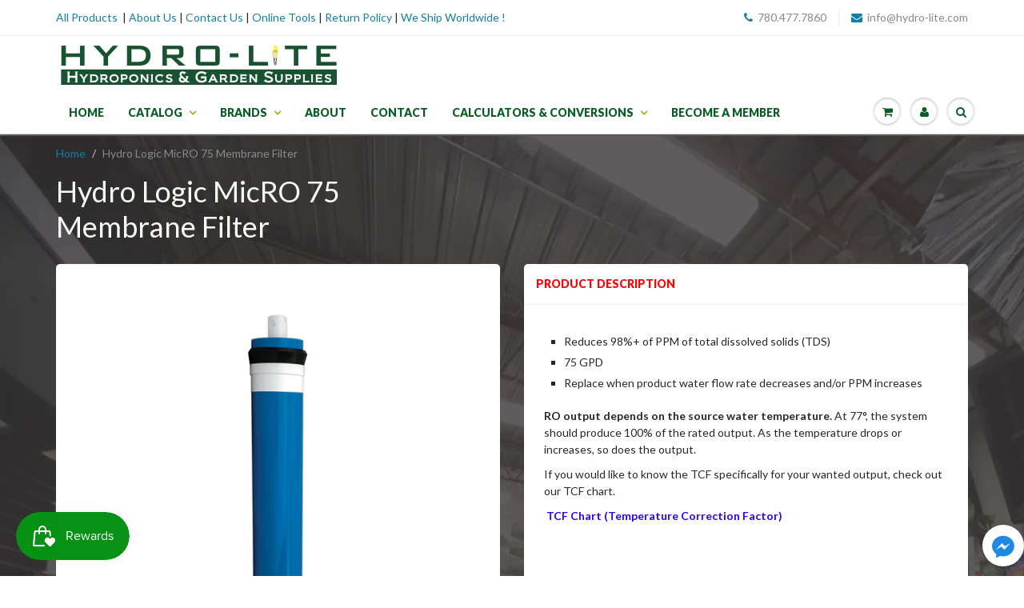

--- FILE ---
content_type: text/html; charset=utf-8
request_url: https://hydro-lite.com/products/hydrologic-micro-75-membrane-filter
body_size: 22102
content:
<!doctype html>
<html lang="en" class="noIE">
  <head>

    <!-- Basic page needs ================================================== -->
    <meta charset="utf-8">
    <meta name="viewport" content="width=device-width, initial-scale=1, maximum-scale=1">

    <!-- Title and description ================================================== -->
    <title>
      Hydro Logic MicRO 75 Membrane Filter &ndash; Hydro-Lite Hydroponics
    </title>

    
    <meta name="description" content="Reduces 98%+ of PPM of total dissolved solids (TDS) 75 GPD Replace when product water flow rate decreases and/or PPM increases RO output depends on the source water temperature. At 77°, the system should produce 100% of the rated output. As the temperature drops or increases, so does the output. If you would like to kn">
    

    <!-- Helpers ================================================== -->
    
  <meta property="og:type" content="product">
  <meta property="og:title" content="Hydro Logic MicRO 75 Membrane Filter">
  
  <meta property="og:image" content="http://hydro-lite.com/cdn/shop/products/HL-22074-micRO-75-Membrane_800x.png?v=1611186314">
  <meta property="og:image:secure_url" content="https://hydro-lite.com/cdn/shop/products/HL-22074-micRO-75-Membrane_800x.png?v=1611186314">
  
  <meta property="og:image" content="http://hydro-lite.com/cdn/shop/products/micro75membranelabel_800x.jpg?v=1642702475">
  <meta property="og:image:secure_url" content="https://hydro-lite.com/cdn/shop/products/micro75membranelabel_800x.jpg?v=1642702475">
  
  <meta property="og:image" content="http://hydro-lite.com/cdn/shop/products/Membrane-Rejection-Chart_800x.jpg?v=1642702514">
  <meta property="og:image:secure_url" content="https://hydro-lite.com/cdn/shop/products/Membrane-Rejection-Chart_800x.jpg?v=1642702514">
  
  <meta property="og:price:amount" content="89.95">
  <meta property="og:price:currency" content="CAD">


  <meta property="og:description" content="Reduces 98%+ of PPM of total dissolved solids (TDS) 75 GPD Replace when product water flow rate decreases and/or PPM increases RO output depends on the source water temperature. At 77°, the system should produce 100% of the rated output. As the temperature drops or increases, so does the output. If you would like to kn">

  <meta property="og:url" content="https://hydro-lite.com/products/hydrologic-micro-75-membrane-filter">
  <meta property="og:site_name" content="Hydro-Lite Hydroponics">



<meta name="twitter:card" content="summary">

  <meta name="twitter:title" content="Hydro Logic MicRO 75 Membrane Filter">
  <meta name="twitter:description" content="
Reduces 98%+ of PPM of total dissolved solids (TDS)
75 GPD
Replace when product water flow rate decreases and/or PPM increases

RO output depends on the source water temperature. At 77°, the system should produce 100% of the rated output. As the temperature drops or increases, so does the output.
If you would like to know the TCF specifically for your wanted output, check out our TCF chart.
 TCF Chart (Temperature Correction Factor)


">
  <meta name="twitter:image" content="https://hydro-lite.com/cdn/shop/products/HL-22074-micRO-75-Membrane_800x.png?v=1611186314">
  <meta name="twitter:image:width" content="240">
  <meta name="twitter:image:height" content="240">

    <link rel="canonical" href="https://hydro-lite.com/products/hydrologic-micro-75-membrane-filter">
    <meta name="viewport" content="width=device-width,initial-scale=1">
    <meta name="theme-color" content="#107fa8">

    
    <link rel="shortcut icon" href="//hydro-lite.com/cdn/shop/t/2/assets/favicon.png?883" type="image/png" />
    
    <link href="//hydro-lite.com/cdn/shop/t/2/assets/apps.css?v=97812685848777896851525321716" rel="stylesheet" type="text/css" media="all" />
    <link href="//hydro-lite.com/cdn/shop/t/2/assets/style.css?v=161297158910634950081696173001" rel="stylesheet" type="text/css" media="all" />
    <link href="//hydro-lite.com/cdn/shop/t/2/assets/flexslider.css?v=14181987492637709981525321716" rel="stylesheet" type="text/css" media="all" />
    <link href="//hydro-lite.com/cdn/shop/t/2/assets/flexslider-product.css?v=124288505899681664851525321716" rel="stylesheet" type="text/css" media="all" />
    
    <link rel="stylesheet" type="text/css" href="//fonts.googleapis.com/css?family=Lato:300,400,700,900">
    
    

    <!-- Header hook for plugins ================================================== -->
    <script>window.performance && window.performance.mark && window.performance.mark('shopify.content_for_header.start');</script><meta name="google-site-verification" content="uTmJPW9qIDYFeKFL3FGMYezprXN-7kLkfrFEnpm68bU">
<meta id="shopify-digital-wallet" name="shopify-digital-wallet" content="/1083801612/digital_wallets/dialog">
<meta name="shopify-checkout-api-token" content="05b1b9f8a1fddfb223f1ccf63d12f58c">
<meta id="in-context-paypal-metadata" data-shop-id="1083801612" data-venmo-supported="false" data-environment="production" data-locale="en_US" data-paypal-v4="true" data-currency="CAD">
<link rel="alternate" type="application/json+oembed" href="https://hydro-lite.com/products/hydrologic-micro-75-membrane-filter.oembed">
<script async="async" src="/checkouts/internal/preloads.js?locale=en-CA"></script>
<script id="shopify-features" type="application/json">{"accessToken":"05b1b9f8a1fddfb223f1ccf63d12f58c","betas":["rich-media-storefront-analytics"],"domain":"hydro-lite.com","predictiveSearch":true,"shopId":1083801612,"locale":"en"}</script>
<script>var Shopify = Shopify || {};
Shopify.shop = "hydro-lite-2.myshopify.com";
Shopify.locale = "en";
Shopify.currency = {"active":"CAD","rate":"1.0"};
Shopify.country = "CA";
Shopify.theme = {"name":"ShowTime","id":1810137100,"schema_name":"ShowTime","schema_version":"5.1.1","theme_store_id":687,"role":"main"};
Shopify.theme.handle = "null";
Shopify.theme.style = {"id":null,"handle":null};
Shopify.cdnHost = "hydro-lite.com/cdn";
Shopify.routes = Shopify.routes || {};
Shopify.routes.root = "/";</script>
<script type="module">!function(o){(o.Shopify=o.Shopify||{}).modules=!0}(window);</script>
<script>!function(o){function n(){var o=[];function n(){o.push(Array.prototype.slice.apply(arguments))}return n.q=o,n}var t=o.Shopify=o.Shopify||{};t.loadFeatures=n(),t.autoloadFeatures=n()}(window);</script>
<script id="shop-js-analytics" type="application/json">{"pageType":"product"}</script>
<script defer="defer" async type="module" src="//hydro-lite.com/cdn/shopifycloud/shop-js/modules/v2/client.init-shop-cart-sync_BApSsMSl.en.esm.js"></script>
<script defer="defer" async type="module" src="//hydro-lite.com/cdn/shopifycloud/shop-js/modules/v2/chunk.common_CBoos6YZ.esm.js"></script>
<script type="module">
  await import("//hydro-lite.com/cdn/shopifycloud/shop-js/modules/v2/client.init-shop-cart-sync_BApSsMSl.en.esm.js");
await import("//hydro-lite.com/cdn/shopifycloud/shop-js/modules/v2/chunk.common_CBoos6YZ.esm.js");

  window.Shopify.SignInWithShop?.initShopCartSync?.({"fedCMEnabled":true,"windoidEnabled":true});

</script>
<script>(function() {
  var isLoaded = false;
  function asyncLoad() {
    if (isLoaded) return;
    isLoaded = true;
    var urls = ["https:\/\/js.smile.io\/v1\/smile-shopify.js?shop=hydro-lite-2.myshopify.com"];
    for (var i = 0; i < urls.length; i++) {
      var s = document.createElement('script');
      s.type = 'text/javascript';
      s.async = true;
      s.src = urls[i];
      var x = document.getElementsByTagName('script')[0];
      x.parentNode.insertBefore(s, x);
    }
  };
  if(window.attachEvent) {
    window.attachEvent('onload', asyncLoad);
  } else {
    window.addEventListener('load', asyncLoad, false);
  }
})();</script>
<script id="__st">var __st={"a":1083801612,"offset":-25200,"reqid":"2ab5bf29-f370-4453-8b2a-4ef8c117ed6b-1768862734","pageurl":"hydro-lite.com\/products\/hydrologic-micro-75-membrane-filter","u":"432a8a9ae7a5","p":"product","rtyp":"product","rid":6238023549121};</script>
<script>window.ShopifyPaypalV4VisibilityTracking = true;</script>
<script id="captcha-bootstrap">!function(){'use strict';const t='contact',e='account',n='new_comment',o=[[t,t],['blogs',n],['comments',n],[t,'customer']],c=[[e,'customer_login'],[e,'guest_login'],[e,'recover_customer_password'],[e,'create_customer']],r=t=>t.map((([t,e])=>`form[action*='/${t}']:not([data-nocaptcha='true']) input[name='form_type'][value='${e}']`)).join(','),a=t=>()=>t?[...document.querySelectorAll(t)].map((t=>t.form)):[];function s(){const t=[...o],e=r(t);return a(e)}const i='password',u='form_key',d=['recaptcha-v3-token','g-recaptcha-response','h-captcha-response',i],f=()=>{try{return window.sessionStorage}catch{return}},m='__shopify_v',_=t=>t.elements[u];function p(t,e,n=!1){try{const o=window.sessionStorage,c=JSON.parse(o.getItem(e)),{data:r}=function(t){const{data:e,action:n}=t;return t[m]||n?{data:e,action:n}:{data:t,action:n}}(c);for(const[e,n]of Object.entries(r))t.elements[e]&&(t.elements[e].value=n);n&&o.removeItem(e)}catch(o){console.error('form repopulation failed',{error:o})}}const l='form_type',E='cptcha';function T(t){t.dataset[E]=!0}const w=window,h=w.document,L='Shopify',v='ce_forms',y='captcha';let A=!1;((t,e)=>{const n=(g='f06e6c50-85a8-45c8-87d0-21a2b65856fe',I='https://cdn.shopify.com/shopifycloud/storefront-forms-hcaptcha/ce_storefront_forms_captcha_hcaptcha.v1.5.2.iife.js',D={infoText:'Protected by hCaptcha',privacyText:'Privacy',termsText:'Terms'},(t,e,n)=>{const o=w[L][v],c=o.bindForm;if(c)return c(t,g,e,D).then(n);var r;o.q.push([[t,g,e,D],n]),r=I,A||(h.body.append(Object.assign(h.createElement('script'),{id:'captcha-provider',async:!0,src:r})),A=!0)});var g,I,D;w[L]=w[L]||{},w[L][v]=w[L][v]||{},w[L][v].q=[],w[L][y]=w[L][y]||{},w[L][y].protect=function(t,e){n(t,void 0,e),T(t)},Object.freeze(w[L][y]),function(t,e,n,w,h,L){const[v,y,A,g]=function(t,e,n){const i=e?o:[],u=t?c:[],d=[...i,...u],f=r(d),m=r(i),_=r(d.filter((([t,e])=>n.includes(e))));return[a(f),a(m),a(_),s()]}(w,h,L),I=t=>{const e=t.target;return e instanceof HTMLFormElement?e:e&&e.form},D=t=>v().includes(t);t.addEventListener('submit',(t=>{const e=I(t);if(!e)return;const n=D(e)&&!e.dataset.hcaptchaBound&&!e.dataset.recaptchaBound,o=_(e),c=g().includes(e)&&(!o||!o.value);(n||c)&&t.preventDefault(),c&&!n&&(function(t){try{if(!f())return;!function(t){const e=f();if(!e)return;const n=_(t);if(!n)return;const o=n.value;o&&e.removeItem(o)}(t);const e=Array.from(Array(32),(()=>Math.random().toString(36)[2])).join('');!function(t,e){_(t)||t.append(Object.assign(document.createElement('input'),{type:'hidden',name:u})),t.elements[u].value=e}(t,e),function(t,e){const n=f();if(!n)return;const o=[...t.querySelectorAll(`input[type='${i}']`)].map((({name:t})=>t)),c=[...d,...o],r={};for(const[a,s]of new FormData(t).entries())c.includes(a)||(r[a]=s);n.setItem(e,JSON.stringify({[m]:1,action:t.action,data:r}))}(t,e)}catch(e){console.error('failed to persist form',e)}}(e),e.submit())}));const S=(t,e)=>{t&&!t.dataset[E]&&(n(t,e.some((e=>e===t))),T(t))};for(const o of['focusin','change'])t.addEventListener(o,(t=>{const e=I(t);D(e)&&S(e,y())}));const B=e.get('form_key'),M=e.get(l),P=B&&M;t.addEventListener('DOMContentLoaded',(()=>{const t=y();if(P)for(const e of t)e.elements[l].value===M&&p(e,B);[...new Set([...A(),...v().filter((t=>'true'===t.dataset.shopifyCaptcha))])].forEach((e=>S(e,t)))}))}(h,new URLSearchParams(w.location.search),n,t,e,['guest_login'])})(!0,!0)}();</script>
<script integrity="sha256-4kQ18oKyAcykRKYeNunJcIwy7WH5gtpwJnB7kiuLZ1E=" data-source-attribution="shopify.loadfeatures" defer="defer" src="//hydro-lite.com/cdn/shopifycloud/storefront/assets/storefront/load_feature-a0a9edcb.js" crossorigin="anonymous"></script>
<script data-source-attribution="shopify.dynamic_checkout.dynamic.init">var Shopify=Shopify||{};Shopify.PaymentButton=Shopify.PaymentButton||{isStorefrontPortableWallets:!0,init:function(){window.Shopify.PaymentButton.init=function(){};var t=document.createElement("script");t.src="https://hydro-lite.com/cdn/shopifycloud/portable-wallets/latest/portable-wallets.en.js",t.type="module",document.head.appendChild(t)}};
</script>
<script data-source-attribution="shopify.dynamic_checkout.buyer_consent">
  function portableWalletsHideBuyerConsent(e){var t=document.getElementById("shopify-buyer-consent"),n=document.getElementById("shopify-subscription-policy-button");t&&n&&(t.classList.add("hidden"),t.setAttribute("aria-hidden","true"),n.removeEventListener("click",e))}function portableWalletsShowBuyerConsent(e){var t=document.getElementById("shopify-buyer-consent"),n=document.getElementById("shopify-subscription-policy-button");t&&n&&(t.classList.remove("hidden"),t.removeAttribute("aria-hidden"),n.addEventListener("click",e))}window.Shopify?.PaymentButton&&(window.Shopify.PaymentButton.hideBuyerConsent=portableWalletsHideBuyerConsent,window.Shopify.PaymentButton.showBuyerConsent=portableWalletsShowBuyerConsent);
</script>
<script data-source-attribution="shopify.dynamic_checkout.cart.bootstrap">document.addEventListener("DOMContentLoaded",(function(){function t(){return document.querySelector("shopify-accelerated-checkout-cart, shopify-accelerated-checkout")}if(t())Shopify.PaymentButton.init();else{new MutationObserver((function(e,n){t()&&(Shopify.PaymentButton.init(),n.disconnect())})).observe(document.body,{childList:!0,subtree:!0})}}));
</script>
<link id="shopify-accelerated-checkout-styles" rel="stylesheet" media="screen" href="https://hydro-lite.com/cdn/shopifycloud/portable-wallets/latest/accelerated-checkout-backwards-compat.css" crossorigin="anonymous">
<style id="shopify-accelerated-checkout-cart">
        #shopify-buyer-consent {
  margin-top: 1em;
  display: inline-block;
  width: 100%;
}

#shopify-buyer-consent.hidden {
  display: none;
}

#shopify-subscription-policy-button {
  background: none;
  border: none;
  padding: 0;
  text-decoration: underline;
  font-size: inherit;
  cursor: pointer;
}

#shopify-subscription-policy-button::before {
  box-shadow: none;
}

      </style>

<script>window.performance && window.performance.mark && window.performance.mark('shopify.content_for_header.end');</script>

  <script>window.BOLD = window.BOLD || {};
    window.BOLD.common = window.BOLD.common || {};
    window.BOLD.common.Shopify = window.BOLD.common.Shopify || {};
    window.BOLD.common.Shopify.shop = {
      domain: 'hydro-lite.com',
      permanent_domain: 'hydro-lite-2.myshopify.com',
      url: 'https://hydro-lite.com',
      secure_url: 'https://hydro-lite.com',
      money_format: "${{amount}}",
      currency: "CAD"
    };
    window.BOLD.common.Shopify.customer = {
      id: null,
      tags: null,
    };
    window.BOLD.common.Shopify.cart = {"note":null,"attributes":{},"original_total_price":0,"total_price":0,"total_discount":0,"total_weight":0.0,"item_count":0,"items":[],"requires_shipping":false,"currency":"CAD","items_subtotal_price":0,"cart_level_discount_applications":[],"checkout_charge_amount":0};
    window.BOLD.common.template = 'product';window.BOLD.common.Shopify.formatMoney = function(money, format) {
        function n(t, e) {
            return "undefined" == typeof t ? e : t
        }
        function r(t, e, r, i) {
            if (e = n(e, 2),
                r = n(r, ","),
                i = n(i, "."),
            isNaN(t) || null == t)
                return 0;
            t = (t / 100).toFixed(e);
            var o = t.split(".")
                , a = o[0].replace(/(\d)(?=(\d\d\d)+(?!\d))/g, "$1" + r)
                , s = o[1] ? i + o[1] : "";
            return a + s
        }
        "string" == typeof money && (money = money.replace(".", ""));
        var i = ""
            , o = /\{\{\s*(\w+)\s*\}\}/
            , a = format || window.BOLD.common.Shopify.shop.money_format || window.Shopify.money_format || "$ {{ amount }}";
        switch (a.match(o)[1]) {
            case "amount":
                i = r(money, 2, ",", ".");
                break;
            case "amount_no_decimals":
                i = r(money, 0, ",", ".");
                break;
            case "amount_with_comma_separator":
                i = r(money, 2, ".", ",");
                break;
            case "amount_no_decimals_with_comma_separator":
                i = r(money, 0, ".", ",");
                break;
            case "amount_with_space_separator":
                i = r(money, 2, " ", ",");
                break;
            case "amount_no_decimals_with_space_separator":
                i = r(money, 0, " ", ",");
                break;
            case "amount_with_apostrophe_separator":
                i = r(money, 2, "'", ".");
                break;
        }
        return a.replace(o, i);
    };
    window.BOLD.common.Shopify.saveProduct = function (handle, product, productData) {
      if (typeof handle === 'string' && typeof window.BOLD.common.Shopify.products[handle] === 'undefined') {
        if (typeof product === 'number') {
          window.BOLD.common.Shopify.handles[product] = handle;
          product = { id: product, product: productData };
        }
        window.BOLD.common.Shopify.products[handle] = product;
      }
    };
    window.BOLD.common.Shopify.saveVariant = function (variant_id, variant) {
      if (typeof variant_id === 'number' && typeof window.BOLD.common.Shopify.variants[variant_id] === 'undefined') {
        window.BOLD.common.Shopify.variants[variant_id] = variant;
      }
    };window.BOLD.common.Shopify.products = window.BOLD.common.Shopify.products || {};
    window.BOLD.common.Shopify.variants = window.BOLD.common.Shopify.variants || {};
    window.BOLD.common.Shopify.handles = window.BOLD.common.Shopify.handles || {};window.BOLD.common.Shopify.handle = "hydrologic-micro-75-membrane-filter"
window.BOLD.common.Shopify.saveProduct("hydrologic-micro-75-membrane-filter", 6238023549121, {"id":6238023549121,"title":"Hydro Logic MicRO 75 Membrane Filter","handle":"hydrologic-micro-75-membrane-filter","description":"\u003cul data-mce-fragment=\"1\"\u003e\n\u003cli data-mce-fragment=\"1\"\u003eReduces 98%+ of PPM of total dissolved solids (TDS)\u003c\/li\u003e\n\u003cli data-mce-fragment=\"1\"\u003e75 GPD\u003c\/li\u003e\n\u003cli data-mce-fragment=\"1\"\u003eReplace when product water flow rate decreases and\/or PPM increases\u003c\/li\u003e\n\u003c\/ul\u003e\n\u003cp data-mce-fragment=\"1\"\u003e\u003cstrong data-mce-fragment=\"1\"\u003eRO output depends on the source water temperature.\u003c\/strong\u003e\u003cspan data-mce-fragment=\"1\"\u003e \u003c\/span\u003eAt 77°, the system should produce 100% of the rated output. As the temperature drops or increases, so does the output.\u003c\/p\u003e\n\u003cp data-mce-fragment=\"1\"\u003eIf you would like to know the TCF specifically for your wanted output, check out our\u003cspan data-mce-fragment=\"1\"\u003e TCF chart.\u003c\/span\u003e\u003c\/p\u003e\n\u003cp data-mce-fragment=\"1\"\u003e\u003cspan style=\"color: #2b00ff;\"\u003e\u003ca data-mce-fragment=\"1\" href=\"https:\/\/www.hydrologicsystems.com\/pages\/temperature-correct-flow\" style=\"color: #2b00ff;\" data-mce-href=\"https:\/\/www.hydrologicsystems.com\/pages\/temperature-correct-flow\"\u003e\u003cstrong data-mce-fragment=\"1\"\u003e TCF Chart (Temperature Correction Factor)\u003c\/strong\u003e\u003c\/a\u003e\u003c\/span\u003e\u003c\/p\u003e\n\u003cp data-mce-fragment=\"1\"\u003e\u003cbr\u003e\u003c\/p\u003e\n\u003cbr\u003e\n\u003cul data-mce-fragment=\"1\"\u003e\u003c\/ul\u003e","published_at":"2021-01-20T16:45:39-07:00","created_at":"2021-01-20T16:45:10-07:00","vendor":"Quality","type":"Reverse Osmosis\/Water Filters","tags":["filter","filtration","parameters","RO","water filter","water treatment"],"price":8995,"price_min":8995,"price_max":8995,"available":false,"price_varies":false,"compare_at_price":null,"compare_at_price_min":0,"compare_at_price_max":0,"compare_at_price_varies":false,"variants":[{"id":38017257636033,"title":"Default Title","option1":"Default Title","option2":null,"option3":null,"sku":"HGC741632","requires_shipping":true,"taxable":true,"featured_image":null,"available":false,"name":"Hydro Logic MicRO 75 Membrane Filter","public_title":null,"options":["Default Title"],"price":8995,"weight":272,"compare_at_price":null,"inventory_management":"shopify","barcode":"812111012014","requires_selling_plan":false,"selling_plan_allocations":[]}],"images":["\/\/hydro-lite.com\/cdn\/shop\/products\/HL-22074-micRO-75-Membrane.png?v=1611186314","\/\/hydro-lite.com\/cdn\/shop\/products\/micro75membranelabel.jpg?v=1642702475","\/\/hydro-lite.com\/cdn\/shop\/products\/Membrane-Rejection-Chart.jpg?v=1642702514","\/\/hydro-lite.com\/cdn\/shop\/products\/micro75filterchart_c24c7669-7354-40f1-b5e3-6ac83533ee48.jpg?v=1642702764"],"featured_image":"\/\/hydro-lite.com\/cdn\/shop\/products\/HL-22074-micRO-75-Membrane.png?v=1611186314","options":["Title"],"media":[{"alt":null,"id":17409076625601,"position":1,"preview_image":{"aspect_ratio":1.0,"height":800,"width":800,"src":"\/\/hydro-lite.com\/cdn\/shop\/products\/HL-22074-micRO-75-Membrane.png?v=1611186314"},"aspect_ratio":1.0,"height":800,"media_type":"image","src":"\/\/hydro-lite.com\/cdn\/shop\/products\/HL-22074-micRO-75-Membrane.png?v=1611186314","width":800},{"alt":null,"id":24019311132865,"position":2,"preview_image":{"aspect_ratio":0.638,"height":1647,"width":1050,"src":"\/\/hydro-lite.com\/cdn\/shop\/products\/micro75membranelabel.jpg?v=1642702475"},"aspect_ratio":0.638,"height":1647,"media_type":"image","src":"\/\/hydro-lite.com\/cdn\/shop\/products\/micro75membranelabel.jpg?v=1642702475","width":1050},{"alt":null,"id":24019313918145,"position":3,"preview_image":{"aspect_ratio":0.572,"height":2573,"width":1471,"src":"\/\/hydro-lite.com\/cdn\/shop\/products\/Membrane-Rejection-Chart.jpg?v=1642702514"},"aspect_ratio":0.572,"height":2573,"media_type":"image","src":"\/\/hydro-lite.com\/cdn\/shop\/products\/Membrane-Rejection-Chart.jpg?v=1642702514","width":1471},{"alt":null,"id":24019352125633,"position":4,"preview_image":{"aspect_ratio":2.077,"height":336,"width":698,"src":"\/\/hydro-lite.com\/cdn\/shop\/products\/micro75filterchart_c24c7669-7354-40f1-b5e3-6ac83533ee48.jpg?v=1642702764"},"aspect_ratio":2.077,"height":336,"media_type":"image","src":"\/\/hydro-lite.com\/cdn\/shop\/products\/micro75filterchart_c24c7669-7354-40f1-b5e3-6ac83533ee48.jpg?v=1642702764","width":698}],"requires_selling_plan":false,"selling_plan_groups":[],"content":"\u003cul data-mce-fragment=\"1\"\u003e\n\u003cli data-mce-fragment=\"1\"\u003eReduces 98%+ of PPM of total dissolved solids (TDS)\u003c\/li\u003e\n\u003cli data-mce-fragment=\"1\"\u003e75 GPD\u003c\/li\u003e\n\u003cli data-mce-fragment=\"1\"\u003eReplace when product water flow rate decreases and\/or PPM increases\u003c\/li\u003e\n\u003c\/ul\u003e\n\u003cp data-mce-fragment=\"1\"\u003e\u003cstrong data-mce-fragment=\"1\"\u003eRO output depends on the source water temperature.\u003c\/strong\u003e\u003cspan data-mce-fragment=\"1\"\u003e \u003c\/span\u003eAt 77°, the system should produce 100% of the rated output. As the temperature drops or increases, so does the output.\u003c\/p\u003e\n\u003cp data-mce-fragment=\"1\"\u003eIf you would like to know the TCF specifically for your wanted output, check out our\u003cspan data-mce-fragment=\"1\"\u003e TCF chart.\u003c\/span\u003e\u003c\/p\u003e\n\u003cp data-mce-fragment=\"1\"\u003e\u003cspan style=\"color: #2b00ff;\"\u003e\u003ca data-mce-fragment=\"1\" href=\"https:\/\/www.hydrologicsystems.com\/pages\/temperature-correct-flow\" style=\"color: #2b00ff;\" data-mce-href=\"https:\/\/www.hydrologicsystems.com\/pages\/temperature-correct-flow\"\u003e\u003cstrong data-mce-fragment=\"1\"\u003e TCF Chart (Temperature Correction Factor)\u003c\/strong\u003e\u003c\/a\u003e\u003c\/span\u003e\u003c\/p\u003e\n\u003cp data-mce-fragment=\"1\"\u003e\u003cbr\u003e\u003c\/p\u003e\n\u003cbr\u003e\n\u003cul data-mce-fragment=\"1\"\u003e\u003c\/ul\u003e"});window.BOLD.common.Shopify.saveVariant(38017257636033, { variant: {"id":38017257636033,"title":"Default Title","option1":"Default Title","option2":null,"option3":null,"sku":"HGC741632","requires_shipping":true,"taxable":true,"featured_image":null,"available":false,"name":"Hydro Logic MicRO 75 Membrane Filter","public_title":null,"options":["Default Title"],"price":8995,"weight":272,"compare_at_price":null,"inventory_management":"shopify","barcode":"812111012014","requires_selling_plan":false,"selling_plan_allocations":[]}, inventory_quantity: 0, product_id: 6238023549121, product_handle: "hydrologic-micro-75-membrane-filter", price: 8995, variant_title: "Default Title", group_id: '', csp_metafield: {}});window.BOLD.apps_installed = {"Product Bundles":2} || {};window.BOLD.common.Shopify.metafields = window.BOLD.common.Shopify.metafields || {};window.BOLD.common.Shopify.metafields["bold_rp"] = {};window.BOLD.common.Shopify.metafields["bold_csp_defaults"] = {};window.BOLD.common.cacheParams = window.BOLD.common.cacheParams || {};
    window.BOLD.common.cacheParams.bundles = 1561478174;
</script><script src="https://bundles.boldapps.net/js/bundles.js" type="text/javascript"></script>
<link href="//hydro-lite.com/cdn/shop/t/2/assets/bold-bundles.css?v=40684373596455200901562625749" rel="stylesheet" type="text/css" media="all" />


    <!--[if lt IE 9]>
    <script src="//html5shiv.googlecode.com/svn/trunk/html5.js" type="text/javascript"></script>
    <![endif]-->

    

    <script src="//hydro-lite.com/cdn/shop/t/2/assets/jquery.js?v=105778841822381192391525321707" type="text/javascript"></script>
    
    <script src="//hydro-lite.com/cdn/shop/t/2/assets/lazysizes.js?v=68441465964607740661525321708" async="async"></script>
    
    
    <!-- Theme Global App JS ================================================== -->
    <script>
      var app = app || {
        data:{
          template:"product",
          money_format: "${{amount}}"
        }
      }
  
    </script>
    <noscript>
  <style>
    .article_img_block > figure > img:nth-child(2), 
    .catalog_c .collection-box > img:nth-child(2),
    .gallery_container  .box > figure > img:nth-child(2),
    .image_with_text_container .box > figure > img:nth-child(2),
    .collection-list-row .box_1 > a > img:nth-child(2),
    .featured-products .product-image > a > img:nth-child(2){
      display: none !important
    }
  </style>
</noscript>
  <link href="https://monorail-edge.shopifysvc.com" rel="dns-prefetch">
<script>(function(){if ("sendBeacon" in navigator && "performance" in window) {try {var session_token_from_headers = performance.getEntriesByType('navigation')[0].serverTiming.find(x => x.name == '_s').description;} catch {var session_token_from_headers = undefined;}var session_cookie_matches = document.cookie.match(/_shopify_s=([^;]*)/);var session_token_from_cookie = session_cookie_matches && session_cookie_matches.length === 2 ? session_cookie_matches[1] : "";var session_token = session_token_from_headers || session_token_from_cookie || "";function handle_abandonment_event(e) {var entries = performance.getEntries().filter(function(entry) {return /monorail-edge.shopifysvc.com/.test(entry.name);});if (!window.abandonment_tracked && entries.length === 0) {window.abandonment_tracked = true;var currentMs = Date.now();var navigation_start = performance.timing.navigationStart;var payload = {shop_id: 1083801612,url: window.location.href,navigation_start,duration: currentMs - navigation_start,session_token,page_type: "product"};window.navigator.sendBeacon("https://monorail-edge.shopifysvc.com/v1/produce", JSON.stringify({schema_id: "online_store_buyer_site_abandonment/1.1",payload: payload,metadata: {event_created_at_ms: currentMs,event_sent_at_ms: currentMs}}));}}window.addEventListener('pagehide', handle_abandonment_event);}}());</script>
<script id="web-pixels-manager-setup">(function e(e,d,r,n,o){if(void 0===o&&(o={}),!Boolean(null===(a=null===(i=window.Shopify)||void 0===i?void 0:i.analytics)||void 0===a?void 0:a.replayQueue)){var i,a;window.Shopify=window.Shopify||{};var t=window.Shopify;t.analytics=t.analytics||{};var s=t.analytics;s.replayQueue=[],s.publish=function(e,d,r){return s.replayQueue.push([e,d,r]),!0};try{self.performance.mark("wpm:start")}catch(e){}var l=function(){var e={modern:/Edge?\/(1{2}[4-9]|1[2-9]\d|[2-9]\d{2}|\d{4,})\.\d+(\.\d+|)|Firefox\/(1{2}[4-9]|1[2-9]\d|[2-9]\d{2}|\d{4,})\.\d+(\.\d+|)|Chrom(ium|e)\/(9{2}|\d{3,})\.\d+(\.\d+|)|(Maci|X1{2}).+ Version\/(15\.\d+|(1[6-9]|[2-9]\d|\d{3,})\.\d+)([,.]\d+|)( \(\w+\)|)( Mobile\/\w+|) Safari\/|Chrome.+OPR\/(9{2}|\d{3,})\.\d+\.\d+|(CPU[ +]OS|iPhone[ +]OS|CPU[ +]iPhone|CPU IPhone OS|CPU iPad OS)[ +]+(15[._]\d+|(1[6-9]|[2-9]\d|\d{3,})[._]\d+)([._]\d+|)|Android:?[ /-](13[3-9]|1[4-9]\d|[2-9]\d{2}|\d{4,})(\.\d+|)(\.\d+|)|Android.+Firefox\/(13[5-9]|1[4-9]\d|[2-9]\d{2}|\d{4,})\.\d+(\.\d+|)|Android.+Chrom(ium|e)\/(13[3-9]|1[4-9]\d|[2-9]\d{2}|\d{4,})\.\d+(\.\d+|)|SamsungBrowser\/([2-9]\d|\d{3,})\.\d+/,legacy:/Edge?\/(1[6-9]|[2-9]\d|\d{3,})\.\d+(\.\d+|)|Firefox\/(5[4-9]|[6-9]\d|\d{3,})\.\d+(\.\d+|)|Chrom(ium|e)\/(5[1-9]|[6-9]\d|\d{3,})\.\d+(\.\d+|)([\d.]+$|.*Safari\/(?![\d.]+ Edge\/[\d.]+$))|(Maci|X1{2}).+ Version\/(10\.\d+|(1[1-9]|[2-9]\d|\d{3,})\.\d+)([,.]\d+|)( \(\w+\)|)( Mobile\/\w+|) Safari\/|Chrome.+OPR\/(3[89]|[4-9]\d|\d{3,})\.\d+\.\d+|(CPU[ +]OS|iPhone[ +]OS|CPU[ +]iPhone|CPU IPhone OS|CPU iPad OS)[ +]+(10[._]\d+|(1[1-9]|[2-9]\d|\d{3,})[._]\d+)([._]\d+|)|Android:?[ /-](13[3-9]|1[4-9]\d|[2-9]\d{2}|\d{4,})(\.\d+|)(\.\d+|)|Mobile Safari.+OPR\/([89]\d|\d{3,})\.\d+\.\d+|Android.+Firefox\/(13[5-9]|1[4-9]\d|[2-9]\d{2}|\d{4,})\.\d+(\.\d+|)|Android.+Chrom(ium|e)\/(13[3-9]|1[4-9]\d|[2-9]\d{2}|\d{4,})\.\d+(\.\d+|)|Android.+(UC? ?Browser|UCWEB|U3)[ /]?(15\.([5-9]|\d{2,})|(1[6-9]|[2-9]\d|\d{3,})\.\d+)\.\d+|SamsungBrowser\/(5\.\d+|([6-9]|\d{2,})\.\d+)|Android.+MQ{2}Browser\/(14(\.(9|\d{2,})|)|(1[5-9]|[2-9]\d|\d{3,})(\.\d+|))(\.\d+|)|K[Aa][Ii]OS\/(3\.\d+|([4-9]|\d{2,})\.\d+)(\.\d+|)/},d=e.modern,r=e.legacy,n=navigator.userAgent;return n.match(d)?"modern":n.match(r)?"legacy":"unknown"}(),u="modern"===l?"modern":"legacy",c=(null!=n?n:{modern:"",legacy:""})[u],f=function(e){return[e.baseUrl,"/wpm","/b",e.hashVersion,"modern"===e.buildTarget?"m":"l",".js"].join("")}({baseUrl:d,hashVersion:r,buildTarget:u}),m=function(e){var d=e.version,r=e.bundleTarget,n=e.surface,o=e.pageUrl,i=e.monorailEndpoint;return{emit:function(e){var a=e.status,t=e.errorMsg,s=(new Date).getTime(),l=JSON.stringify({metadata:{event_sent_at_ms:s},events:[{schema_id:"web_pixels_manager_load/3.1",payload:{version:d,bundle_target:r,page_url:o,status:a,surface:n,error_msg:t},metadata:{event_created_at_ms:s}}]});if(!i)return console&&console.warn&&console.warn("[Web Pixels Manager] No Monorail endpoint provided, skipping logging."),!1;try{return self.navigator.sendBeacon.bind(self.navigator)(i,l)}catch(e){}var u=new XMLHttpRequest;try{return u.open("POST",i,!0),u.setRequestHeader("Content-Type","text/plain"),u.send(l),!0}catch(e){return console&&console.warn&&console.warn("[Web Pixels Manager] Got an unhandled error while logging to Monorail."),!1}}}}({version:r,bundleTarget:l,surface:e.surface,pageUrl:self.location.href,monorailEndpoint:e.monorailEndpoint});try{o.browserTarget=l,function(e){var d=e.src,r=e.async,n=void 0===r||r,o=e.onload,i=e.onerror,a=e.sri,t=e.scriptDataAttributes,s=void 0===t?{}:t,l=document.createElement("script"),u=document.querySelector("head"),c=document.querySelector("body");if(l.async=n,l.src=d,a&&(l.integrity=a,l.crossOrigin="anonymous"),s)for(var f in s)if(Object.prototype.hasOwnProperty.call(s,f))try{l.dataset[f]=s[f]}catch(e){}if(o&&l.addEventListener("load",o),i&&l.addEventListener("error",i),u)u.appendChild(l);else{if(!c)throw new Error("Did not find a head or body element to append the script");c.appendChild(l)}}({src:f,async:!0,onload:function(){if(!function(){var e,d;return Boolean(null===(d=null===(e=window.Shopify)||void 0===e?void 0:e.analytics)||void 0===d?void 0:d.initialized)}()){var d=window.webPixelsManager.init(e)||void 0;if(d){var r=window.Shopify.analytics;r.replayQueue.forEach((function(e){var r=e[0],n=e[1],o=e[2];d.publishCustomEvent(r,n,o)})),r.replayQueue=[],r.publish=d.publishCustomEvent,r.visitor=d.visitor,r.initialized=!0}}},onerror:function(){return m.emit({status:"failed",errorMsg:"".concat(f," has failed to load")})},sri:function(e){var d=/^sha384-[A-Za-z0-9+/=]+$/;return"string"==typeof e&&d.test(e)}(c)?c:"",scriptDataAttributes:o}),m.emit({status:"loading"})}catch(e){m.emit({status:"failed",errorMsg:(null==e?void 0:e.message)||"Unknown error"})}}})({shopId: 1083801612,storefrontBaseUrl: "https://hydro-lite.com",extensionsBaseUrl: "https://extensions.shopifycdn.com/cdn/shopifycloud/web-pixels-manager",monorailEndpoint: "https://monorail-edge.shopifysvc.com/unstable/produce_batch",surface: "storefront-renderer",enabledBetaFlags: ["2dca8a86"],webPixelsConfigList: [{"id":"590053569","configuration":"{\"config\":\"{\\\"pixel_id\\\":\\\"GT-K4ZB35K\\\",\\\"target_country\\\":\\\"CA\\\",\\\"gtag_events\\\":[{\\\"type\\\":\\\"purchase\\\",\\\"action_label\\\":\\\"MC-B2K8Q11HMT\\\"},{\\\"type\\\":\\\"page_view\\\",\\\"action_label\\\":\\\"MC-B2K8Q11HMT\\\"},{\\\"type\\\":\\\"view_item\\\",\\\"action_label\\\":\\\"MC-B2K8Q11HMT\\\"}],\\\"enable_monitoring_mode\\\":false}\"}","eventPayloadVersion":"v1","runtimeContext":"OPEN","scriptVersion":"b2a88bafab3e21179ed38636efcd8a93","type":"APP","apiClientId":1780363,"privacyPurposes":[],"dataSharingAdjustments":{"protectedCustomerApprovalScopes":["read_customer_address","read_customer_email","read_customer_name","read_customer_personal_data","read_customer_phone"]}},{"id":"66486465","eventPayloadVersion":"v1","runtimeContext":"LAX","scriptVersion":"1","type":"CUSTOM","privacyPurposes":["MARKETING"],"name":"Meta pixel (migrated)"},{"id":"shopify-app-pixel","configuration":"{}","eventPayloadVersion":"v1","runtimeContext":"STRICT","scriptVersion":"0450","apiClientId":"shopify-pixel","type":"APP","privacyPurposes":["ANALYTICS","MARKETING"]},{"id":"shopify-custom-pixel","eventPayloadVersion":"v1","runtimeContext":"LAX","scriptVersion":"0450","apiClientId":"shopify-pixel","type":"CUSTOM","privacyPurposes":["ANALYTICS","MARKETING"]}],isMerchantRequest: false,initData: {"shop":{"name":"Hydro-Lite Hydroponics","paymentSettings":{"currencyCode":"CAD"},"myshopifyDomain":"hydro-lite-2.myshopify.com","countryCode":"CA","storefrontUrl":"https:\/\/hydro-lite.com"},"customer":null,"cart":null,"checkout":null,"productVariants":[{"price":{"amount":89.95,"currencyCode":"CAD"},"product":{"title":"Hydro Logic MicRO 75 Membrane Filter","vendor":"Quality","id":"6238023549121","untranslatedTitle":"Hydro Logic MicRO 75 Membrane Filter","url":"\/products\/hydrologic-micro-75-membrane-filter","type":"Reverse Osmosis\/Water Filters"},"id":"38017257636033","image":{"src":"\/\/hydro-lite.com\/cdn\/shop\/products\/HL-22074-micRO-75-Membrane.png?v=1611186314"},"sku":"HGC741632","title":"Default Title","untranslatedTitle":"Default Title"}],"purchasingCompany":null},},"https://hydro-lite.com/cdn","fcfee988w5aeb613cpc8e4bc33m6693e112",{"modern":"","legacy":""},{"shopId":"1083801612","storefrontBaseUrl":"https:\/\/hydro-lite.com","extensionBaseUrl":"https:\/\/extensions.shopifycdn.com\/cdn\/shopifycloud\/web-pixels-manager","surface":"storefront-renderer","enabledBetaFlags":"[\"2dca8a86\"]","isMerchantRequest":"false","hashVersion":"fcfee988w5aeb613cpc8e4bc33m6693e112","publish":"custom","events":"[[\"page_viewed\",{}],[\"product_viewed\",{\"productVariant\":{\"price\":{\"amount\":89.95,\"currencyCode\":\"CAD\"},\"product\":{\"title\":\"Hydro Logic MicRO 75 Membrane Filter\",\"vendor\":\"Quality\",\"id\":\"6238023549121\",\"untranslatedTitle\":\"Hydro Logic MicRO 75 Membrane Filter\",\"url\":\"\/products\/hydrologic-micro-75-membrane-filter\",\"type\":\"Reverse Osmosis\/Water Filters\"},\"id\":\"38017257636033\",\"image\":{\"src\":\"\/\/hydro-lite.com\/cdn\/shop\/products\/HL-22074-micRO-75-Membrane.png?v=1611186314\"},\"sku\":\"HGC741632\",\"title\":\"Default Title\",\"untranslatedTitle\":\"Default Title\"}}]]"});</script><script>
  window.ShopifyAnalytics = window.ShopifyAnalytics || {};
  window.ShopifyAnalytics.meta = window.ShopifyAnalytics.meta || {};
  window.ShopifyAnalytics.meta.currency = 'CAD';
  var meta = {"product":{"id":6238023549121,"gid":"gid:\/\/shopify\/Product\/6238023549121","vendor":"Quality","type":"Reverse Osmosis\/Water Filters","handle":"hydrologic-micro-75-membrane-filter","variants":[{"id":38017257636033,"price":8995,"name":"Hydro Logic MicRO 75 Membrane Filter","public_title":null,"sku":"HGC741632"}],"remote":false},"page":{"pageType":"product","resourceType":"product","resourceId":6238023549121,"requestId":"2ab5bf29-f370-4453-8b2a-4ef8c117ed6b-1768862734"}};
  for (var attr in meta) {
    window.ShopifyAnalytics.meta[attr] = meta[attr];
  }
</script>
<script class="analytics">
  (function () {
    var customDocumentWrite = function(content) {
      var jquery = null;

      if (window.jQuery) {
        jquery = window.jQuery;
      } else if (window.Checkout && window.Checkout.$) {
        jquery = window.Checkout.$;
      }

      if (jquery) {
        jquery('body').append(content);
      }
    };

    var hasLoggedConversion = function(token) {
      if (token) {
        return document.cookie.indexOf('loggedConversion=' + token) !== -1;
      }
      return false;
    }

    var setCookieIfConversion = function(token) {
      if (token) {
        var twoMonthsFromNow = new Date(Date.now());
        twoMonthsFromNow.setMonth(twoMonthsFromNow.getMonth() + 2);

        document.cookie = 'loggedConversion=' + token + '; expires=' + twoMonthsFromNow;
      }
    }

    var trekkie = window.ShopifyAnalytics.lib = window.trekkie = window.trekkie || [];
    if (trekkie.integrations) {
      return;
    }
    trekkie.methods = [
      'identify',
      'page',
      'ready',
      'track',
      'trackForm',
      'trackLink'
    ];
    trekkie.factory = function(method) {
      return function() {
        var args = Array.prototype.slice.call(arguments);
        args.unshift(method);
        trekkie.push(args);
        return trekkie;
      };
    };
    for (var i = 0; i < trekkie.methods.length; i++) {
      var key = trekkie.methods[i];
      trekkie[key] = trekkie.factory(key);
    }
    trekkie.load = function(config) {
      trekkie.config = config || {};
      trekkie.config.initialDocumentCookie = document.cookie;
      var first = document.getElementsByTagName('script')[0];
      var script = document.createElement('script');
      script.type = 'text/javascript';
      script.onerror = function(e) {
        var scriptFallback = document.createElement('script');
        scriptFallback.type = 'text/javascript';
        scriptFallback.onerror = function(error) {
                var Monorail = {
      produce: function produce(monorailDomain, schemaId, payload) {
        var currentMs = new Date().getTime();
        var event = {
          schema_id: schemaId,
          payload: payload,
          metadata: {
            event_created_at_ms: currentMs,
            event_sent_at_ms: currentMs
          }
        };
        return Monorail.sendRequest("https://" + monorailDomain + "/v1/produce", JSON.stringify(event));
      },
      sendRequest: function sendRequest(endpointUrl, payload) {
        // Try the sendBeacon API
        if (window && window.navigator && typeof window.navigator.sendBeacon === 'function' && typeof window.Blob === 'function' && !Monorail.isIos12()) {
          var blobData = new window.Blob([payload], {
            type: 'text/plain'
          });

          if (window.navigator.sendBeacon(endpointUrl, blobData)) {
            return true;
          } // sendBeacon was not successful

        } // XHR beacon

        var xhr = new XMLHttpRequest();

        try {
          xhr.open('POST', endpointUrl);
          xhr.setRequestHeader('Content-Type', 'text/plain');
          xhr.send(payload);
        } catch (e) {
          console.log(e);
        }

        return false;
      },
      isIos12: function isIos12() {
        return window.navigator.userAgent.lastIndexOf('iPhone; CPU iPhone OS 12_') !== -1 || window.navigator.userAgent.lastIndexOf('iPad; CPU OS 12_') !== -1;
      }
    };
    Monorail.produce('monorail-edge.shopifysvc.com',
      'trekkie_storefront_load_errors/1.1',
      {shop_id: 1083801612,
      theme_id: 1810137100,
      app_name: "storefront",
      context_url: window.location.href,
      source_url: "//hydro-lite.com/cdn/s/trekkie.storefront.cd680fe47e6c39ca5d5df5f0a32d569bc48c0f27.min.js"});

        };
        scriptFallback.async = true;
        scriptFallback.src = '//hydro-lite.com/cdn/s/trekkie.storefront.cd680fe47e6c39ca5d5df5f0a32d569bc48c0f27.min.js';
        first.parentNode.insertBefore(scriptFallback, first);
      };
      script.async = true;
      script.src = '//hydro-lite.com/cdn/s/trekkie.storefront.cd680fe47e6c39ca5d5df5f0a32d569bc48c0f27.min.js';
      first.parentNode.insertBefore(script, first);
    };
    trekkie.load(
      {"Trekkie":{"appName":"storefront","development":false,"defaultAttributes":{"shopId":1083801612,"isMerchantRequest":null,"themeId":1810137100,"themeCityHash":"5389662589701167326","contentLanguage":"en","currency":"CAD","eventMetadataId":"9e12b1be-133f-4d9a-af41-3d4a9be6a046"},"isServerSideCookieWritingEnabled":true,"monorailRegion":"shop_domain","enabledBetaFlags":["65f19447"]},"Session Attribution":{},"S2S":{"facebookCapiEnabled":false,"source":"trekkie-storefront-renderer","apiClientId":580111}}
    );

    var loaded = false;
    trekkie.ready(function() {
      if (loaded) return;
      loaded = true;

      window.ShopifyAnalytics.lib = window.trekkie;

      var originalDocumentWrite = document.write;
      document.write = customDocumentWrite;
      try { window.ShopifyAnalytics.merchantGoogleAnalytics.call(this); } catch(error) {};
      document.write = originalDocumentWrite;

      window.ShopifyAnalytics.lib.page(null,{"pageType":"product","resourceType":"product","resourceId":6238023549121,"requestId":"2ab5bf29-f370-4453-8b2a-4ef8c117ed6b-1768862734","shopifyEmitted":true});

      var match = window.location.pathname.match(/checkouts\/(.+)\/(thank_you|post_purchase)/)
      var token = match? match[1]: undefined;
      if (!hasLoggedConversion(token)) {
        setCookieIfConversion(token);
        window.ShopifyAnalytics.lib.track("Viewed Product",{"currency":"CAD","variantId":38017257636033,"productId":6238023549121,"productGid":"gid:\/\/shopify\/Product\/6238023549121","name":"Hydro Logic MicRO 75 Membrane Filter","price":"89.95","sku":"HGC741632","brand":"Quality","variant":null,"category":"Reverse Osmosis\/Water Filters","nonInteraction":true,"remote":false},undefined,undefined,{"shopifyEmitted":true});
      window.ShopifyAnalytics.lib.track("monorail:\/\/trekkie_storefront_viewed_product\/1.1",{"currency":"CAD","variantId":38017257636033,"productId":6238023549121,"productGid":"gid:\/\/shopify\/Product\/6238023549121","name":"Hydro Logic MicRO 75 Membrane Filter","price":"89.95","sku":"HGC741632","brand":"Quality","variant":null,"category":"Reverse Osmosis\/Water Filters","nonInteraction":true,"remote":false,"referer":"https:\/\/hydro-lite.com\/products\/hydrologic-micro-75-membrane-filter"});
      }
    });


        var eventsListenerScript = document.createElement('script');
        eventsListenerScript.async = true;
        eventsListenerScript.src = "//hydro-lite.com/cdn/shopifycloud/storefront/assets/shop_events_listener-3da45d37.js";
        document.getElementsByTagName('head')[0].appendChild(eventsListenerScript);

})();</script>
<script
  defer
  src="https://hydro-lite.com/cdn/shopifycloud/perf-kit/shopify-perf-kit-3.0.4.min.js"
  data-application="storefront-renderer"
  data-shop-id="1083801612"
  data-render-region="gcp-us-central1"
  data-page-type="product"
  data-theme-instance-id="1810137100"
  data-theme-name="ShowTime"
  data-theme-version="5.1.1"
  data-monorail-region="shop_domain"
  data-resource-timing-sampling-rate="10"
  data-shs="true"
  data-shs-beacon="true"
  data-shs-export-with-fetch="true"
  data-shs-logs-sample-rate="1"
  data-shs-beacon-endpoint="https://hydro-lite.com/api/collect"
></script>
</head>

  <body id="hydro-logic-micro-75-membrane-filter" class="template-product" >
    <div class="wsmenucontainer clearfix">
      <div class="overlapblackbg"></div>
      

      <div id="shopify-section-header" class="shopify-section">
<div id="header" data-section-id="header" data-section-type="header-section">
        
        
        <div class="header_top">
  <div class="container">
    <div class="top_menu">
      
      <ul>
        
        <li><span class="header-top-text"><p><a href="/collections/all" title="All Products">All Products</a>  | <a href="/pages/about-us" title="About Us">About Us</a> | <a href="/pages/contact-us" title="Contact Us">Contact Us</a> | <a href="/pages/useful-calculators-conversions" title="Useful Calculators & Conversions">Online Tools</a> | <a href="/pages/return-policy" title="Return Policy">Return Policy</a> | <a href="https://hydro-lite.com/account/register" target="_blank" title="https://hydro-lite.com/account/register">We Ship Worldwide !</a></p></span></li>
        
      </ul>
      
    </div>
    <div class="hed_right">
      <ul>
        
        <li><a href="tel:780.477.7860"><span class="fa fa-phone"></span>780.477.7860</a></li>
        
        
        <li><a href="mailto:info@hydro-lite.com"><span class="fa fa-envelope"></span>info@hydro-lite.com</a></li>
        
            
      </ul>
    </div>
  </div>
</div>

        

        <div class="header_bot ">
          <div class="header_content">
            <div class="container">

              
              <div id="nav">
  <nav class="navbar" role="navigation">
    <div class="navbar-header">
      <a href="#" class="visible-ms visible-xs pull-right navbar-cart" id="wsnavtoggle"><div class="cart-icon"><i class="fa fa-bars"></i></div></a>
      
      <li class="dropdown-grid no-open-arrow visible-ms visible-xs account-icon-mobile navbar-cart">
        <a data-toggle="dropdown" href="javascript:;" class="dropdown-toggle navbar-cart" aria-expanded="true"><span class="icons"><i class="fa fa-user"></i></span></a>
        <div class="dropdown-grid-wrapper mobile-grid-wrapper">
          <div class="dropdown-menu no-padding col-xs-12 col-sm-5" role="menu">
            

<div class="menu_c acc_menu">
  <div class="menu_title clearfix">
    <h4>My Account</h4>
     
  </div>

  
    <div class="login_frm">
      <p class="text-center">Welcome to Hydro-Lite Hydroponics!</p>
      <div class="remember">
        <a href="/account/login" class="signin_btn btn_c">Login</a>
        <a href="/account/register" class="signin_btn btn_c">Create Account</a>
      </div>
    </div>
  
</div>
          </div>
        </div>
      </li>
      
      <a href="javascript:void(0);" data-href="/cart" class="visible-ms visible-xs pull-right navbar-cart cart-popup"><div class="cart-icon"><span class="count hidden">0</span><i class="fa fa-shopping-cart"></i></div></a>
      <a href="/search" class="visible-ms visible-xs pull-right navbar-cart"><div class="cart-icon"><i class="fa fa-search"></i></div></a>
     
        
        
        
              
        <a class="navbar-brand" href="/" itemprop="url">
          <img src="//hydro-lite.com/cdn/shop/files/New-Logo-3_550x.png?v=1613509847" alt="Hydro-Lite Hydroponics" itemprop="logo" />
        </a>
              
          
        
        
    </div>
    <!-- main menu -->
    <nav class="wsmenu" role="navigation">
      <ul class="mobile-sub mega_menu wsmenu-list">
        
        
        
        
        
        
        
        
        
         
        <li><a href="/">Home</a></li>
        
        
        
         
    
        
        
        
         
         
         
        
        
        
         
        <li  class="mega_menu_simple_container has-submenu"><a href="/collections" aria-controls="megamenu_items-catalog" aria-haspopup="true" aria-expanded="false">Catalog<span class="arrow"></span></a>
          <ul id="megamenu_items-catalog" class="wsmenu-submenu">
            
              
         	   <li><a href="/collections/all">All Products</a></li>
         	  
            
              
              <li class="has-submenu-sub"><a href="/collections" aria-controls="megamenu_items-categories" aria-haspopup="true" aria-expanded="false">Categories<span class="left-arrow"></span></a>
                <ul class="wsmenu-submenu-sub" id="megamenu_items-categories">
                    
                    
                      <li><a href="/collections/nutrients">Nutrients</a></li>
                     
                    
                    
                      <li><a href="/collections/bulbs-ballasts-electrical">Ballasts / Electrical</a></li>
                     
                    
                    
                      <li><a href="/collections/bulbs">Bulbs / Lamps</a></li>
                     
                    
                    
                      <li><a href="/collections/combos-kits">Combos/Kits</a></li>
                     
                    
                    
                      <li><a href="/collections/led-lighting">LED Lighting (except Mars Hydro)</a></li>
                     
                    
                    
                      <li><a href="/collections/led-lighting-mars-hydro">LED Lighting (Mars Hydro)</a></li>
                     
                    
                    
                      <li><a href="/collections/controllers-timers">Controllers / Timers</a></li>
                     
                    
                    
                      <li><a href="/collections/fans-cooling-ac">Fans / Cooling / AC</a></li>
                     
                    
                    
                      <li><a href="/collections/growing-medium">Growing Mediums</a></li>
                     
                    
                    
                      <li><a href="/collections/filters-co2-odour">Filters / CO2 / Odour Control</a></li>
                     
                    
                    
                      <li><a href="/collections/insecticides">Insecticides</a></li>
                     
                    
                    
                      <li><a href="/collections/fungicide">Fungicide</a></li>
                     
                    
                    
                      <li><a href="/collections/instruments-ph-tds">Instruments / PH /TDS</a></li>
                     
                    
                    
                      <li><a href="/collections/reflectors-shades">Reflectors / Shades</a></li>
                     
                    
                    
                      <li><a href="/collections/systems-tents">Systems / Tents</a></li>
                     
                    
                    
                      <li><a href="/collections/pots-trays-reservoirs">Pots / Trays / Reservoirs</a></li>
                     
                    
                    
                      <li><a href="/collections/dehumidifier-humidifer">Dehumidifier/Humidifer</a></li>
                     
                    
                    
                      <li><a href="/collections/feed-charts-books">Feed Charts / Books</a></li>
                     
                    
                    
                      <li><a href="/collections/hose-fittings">Hose </a></li>
                     
                    
                    
                      <li><a href="/collections/fittings">Fittings</a></li>
                     
                    
                    
                      <li><a href="/collections/propagation">Propagation</a></li>
                     
                    
                    
                      <li><a href="/collections/pumps-water-air">Pumps Water / Air</a></li>
                     
                    
                    
                      <li><a href="/collections/organics">Organics</a></li>
                     
                    
                    
                      <li><a href="/collections/biological-control">Biological Control</a></li>
                     
                    
                    
                      <li><a href="/collections/trimming-accessories">Trimming / Accessories</a></li>
                     
                    
                    
                      <li><a href="/collections/cmh-fixtures">CMH Fixtures</a></li>
                     
                    
                    
                      <li><a href="/collections/de-fixtures">DE Fixtures</a></li>
                     
                    
                    
                      <li><a href="/collections/ph-up-down">pH Up/Down</a></li>
                     
                    
                    
                      <li><a href="/collections/reverse-osmosis-water-filters">Reverse Osmosis/Water Filters</a></li>
                     
                    
                    
                      <li><a href="/collections/seeds">Seeds</a></li>
                     
                    
                    
                      <li><a href="/collections/miscellaneous">Miscellaneous</a></li>
                     
                    
                    
                      <li><a href="/collections/sale-items">Sale Items</a></li>
                     
                    
                    
                      <li><a href="/collections/used-equipment">Clearance Items</a></li>
                     
                    
                    
                      <li><a href="/collections/ppe">PPE</a></li>
                     
                  
                </ul>
              </li>
              
            
          </ul>  
        </li>
        
        
        
         
    
        
        
        
         
         
         
        
        
        
         
        <li  class="mega_menu_simple_container has-submenu"><a href="/pages/brands" aria-controls="megamenu_items-brands" aria-haspopup="true" aria-expanded="false">Brands<span class="arrow"></span></a>
          <ul id="megamenu_items-brands" class="wsmenu-submenu">
            
              
         	   <li><a href="/collections/ac-infinity">AC Infinity</a></li>
         	  
            
              
         	   <li><a href="/collections/active-air">Active Air</a></li>
         	  
            
              
         	   <li><a href="/collections/active-aqua">Active Aqua</a></li>
         	  
            
              
         	   <li><a href="/collections/active-eye">Active Eye</a></li>
         	  
            
              
         	   <li><a href="/collections/advanced-nutrients">Advanced Nutrients</a></li>
         	  
            
              
         	   <li><a href="/collections/agrobrite">Agrobrite</a></li>
         	  
            
              
         	   <li><a href="/collections/agroled">AgroLED</a></li>
         	  
            
              
         	   <li><a href="/collections/agrosun">Agrosun</a></li>
         	  
            
              
         	   <li><a href="/collections/agrotek">Agrotek</a></li>
         	  
            
              
         	   <li><a href="/collections/air-king">Air King</a></li>
         	  
            
              
         	   <li><a href="/collections/air-pot">Air Pot</a></li>
         	  
            
              
         	   <li><a href="/collections/alaska">Alaska</a></li>
         	  
            
              
         	   <li><a href="/collections/american-netting">American Netting</a></li>
         	  
            
              
         	   <li><a href="/collections/anden">Anden</a></li>
         	  
            
              
         	   <li><a href="/collections/annelida">Annelida</a></li>
         	  
            
              
         	   <li><a href="/collections/antelco">Antelco</a></li>
         	  
            
              
         	   <li><a href="/collections/athena">Athena</a></li>
         	  
            
              
         	   <li><a href="/collections/autopilot">Autopilot</a></li>
         	  
            
              
         	   <li><a href="/collections/autopot">Autopot</a></li>
         	  
            
              
         	   <li><a href="/collections/bulbs-ballasts-electrical">Ballasts/Electrical</a></li>
         	  
            
              
         	   <li><a href="/collections/bc-grow-gear">BC Grow Gear</a></li>
         	  
            
              
         	   <li><a href="/collections/bioag">Bioag</a></li>
         	  
            
              
         	   <li><a href="/collections/biocanna">Biocanna</a></li>
         	  
            
              
         	   <li><a href="/collections/bluelab">Bluelab</a></li>
         	  
            
              
         	   <li><a href="/collections/bluesky-organics">BlueSky Organics</a></li>
         	  
            
              
         	   <li><a href="/collections/blumat">Blumat</a></li>
         	  
            
              
         	   <li><a href="/collections/bobbex">Bobbex</a></li>
         	  
            
              
         	   <li><a href="/collections/botanicare">Botanicare</a></li>
         	  
            
              
         	   <li><a href="/collections/boveda">Boveda</a></li>
         	  
            
              
         	   <li><a href="/collections/california-lightworks">California Lightworks</a></li>
         	  
            
              
         	   <li><a href="/collections/can-filter">Can Filter</a></li>
         	  
            
              
         	   <li><a href="/collections/canarm">Canarm</a></li>
         	  
            
              
         	   <li><a href="/collections/canna">Canna</a></li>
         	  
            
              
         	   <li><a href="/collections/canna-fem">Canna fem</a></li>
         	  
            
              
         	   <li><a href="/collections/centurion-pro">Centurion Pro</a></li>
         	  
            
              
         	   <li><a href="/collections/chikimasa">Chikamasa</a></li>
         	  
            
              
         	   <li><a href="/collections/cultured-solutions">Cultured Solutions</a></li>
         	  
            
              
         	   <li><a href="/collections/cyco">Cyco</a></li>
         	  
            
              
         	   <li><a href="/collections/cygrowers">Cygrowers</a></li>
         	  
            
              
         	   <li><a href="/collections/danner">Danner</a></li>
         	  
            
              
         	   <li><a href="/collections/diablo">Diablo</a></li>
         	  
            
              
         	   <li><a href="/collections/doktor-doom">Doktor Doom</a></li>
         	  
            
              
         	   <li><a href="/collections/dosatron">Dosatron</a></li>
         	  
            
              
         	   <li><a href="/collections/dramm">Dramm</a></li>
         	  
            
              
         	   <li><a href="/collections/dutch-treat">Dutch Treat</a></li>
         	  
            
              
         	   <li><a href="/collections/dyna-gro">Dyna-gro</a></li>
         	  
            
              
         	   <li><a href="/collections/eco-plus">Eco Plus</a></li>
         	  
            
              
         	   <li><a href="/collections/emerald-harvest">Emerald Harvest</a></li>
         	  
            
              
         	   <li><a href="/collections/evergro">Evergro</a></li>
         	  
            
              
         	   <li><a href="/collections/exhale">Exhale</a></li>
         	  
            
              
         	   <li><a href="/collections/ez-clone">EZ Clone</a></li>
         	  
            
              
         	   <li><a href="/collections/fafard">Fafard</a></li>
         	  
            
              
         	   <li><a href="/collections/fast-fit">Fast Fit</a></li>
         	  
            
              
         	   <li><a href="/collections/floraflex">FloraFlex</a></li>
         	  
            
              
         	   <li><a href="/collections/fox-farm">Fox Farm</a></li>
         	  
            
              
         	   <li><a href="/collections/future-harvest">Future Harvest</a></li>
         	  
            
              
         	   <li><a href="/collections/futurola">Futurola</a></li>
         	  
            
              
         	   <li><a href="/collections/gaia-green-organics">Gaia Green Organics</a></li>
         	  
            
              
         	   <li><a href="/collections/garden-controls">Garden Controls</a></li>
         	  
            
              
         	   <li><a href="/collections/gardenstar">Gardenstar</a></li>
         	  
            
              
         	   <li><a href="/collections/gavita">Gavita</a></li>
         	  
            
              
         	   <li><a href="/collections/general-hydroponics">General Hydroponics</a></li>
         	  
            
              
         	   <li><a href="/collections/gilmour">Gilmour</a></li>
         	  
            
              
         	   <li><a href="/collections/giros">Giros</a></li>
         	  
            
              
         	   <li><a href="/collections/gorilla">Gorilla</a></li>
         	  
            
              
         	   <li><a href="/collections/green-planet">Green Planet</a></li>
         	  
            
              
         	   <li><a href="/collections/greenline">Greenline</a></li>
         	  
            
              
         	   <li><a href="/collections/gro-pro">Gro Pro</a></li>
         	  
            
              
         	   <li><a href="/collections/grow-zone">Gro Zone</a></li>
         	  
            
              
         	   <li><a href="/collections/grodan">Grodan</a></li>
         	  
            
              
         	   <li><a href="/collections/grotek">Grotek</a></li>
         	  
            
              
         	   <li><a href="/collections/gro-vision">Grovision</a></li>
         	  
            
              
         	   <li><a href="/collections/growers-edge">Growers Edge</a></li>
         	  
            
              
         	   <li><a href="/collections/growth-plus">Growth Plus</a></li>
         	  
            
              
         	   <li><a href="/collections/h-m">H&amp;M Digital</a></li>
         	  
            
              
         	   <li><a href="/collections/harvester">Harvester</a></li>
         	  
            
              
         	   <li><a href="/collections/hortilux">Hortilux</a></li>
         	  
            
              
         	   <li><a href="/collections/house-garden">House &amp; Garden</a></li>
         	  
            
              
         	   <li><a href="/collections/hurricane">Hurricane</a></li>
         	  
            
              
         	   <li><a href="/collections/hydro-flow">Hydro Flow</a></li>
         	  
            
              
         	   <li><a href="/collections/hydrodynamics-international">Hydrodynamics International</a></li>
         	  
            
              
         	   <li><a href="/collections/hydrofarm">Hydrofarm</a></li>
         	  
            
              
         	   <li><a href="/collections/hydrologic">Hydrologic</a></li>
         	  
            
              
         	   <li><a href="/collections/hygrozyme">Hygrozyme</a></li>
         	  
            
              
         	   <li><a href="/collections/hyline">Hyline</a></li>
         	  
            
              
         	   <li><a href="/collections/hyperfan">Hyperfan</a></li>
         	  
            
              
         	   <li><a href="/collections/ideal-air">Ideal Air</a></li>
         	  
            
              
         	   <li><a href="/collections/iluminar">Iluminar</a></li>
         	  
            
              
         	   <li><a href="/collections/inkbird">Inkbird</a></li>
         	  
            
              
         	   <li><a href="/collections/integra">Integra</a></li>
         	  
            
              
         	   <li><a href="/collections/intermatic">Intermatic</a></li>
         	  
            
              
         	   <li><a href="/collections/jacks-nutes">Jacks Nutes</a></li>
         	  
            
              
         	   <li><a href="/collections/jiffy">Jiffy</a></li>
         	  
            
              
         	   <li><a href="/collections/jump-start">Jump Start</a></li>
         	  
            
              
         	   <li><a href="/collections/kfi">KFI</a></li>
         	  
            
              
         	   <li><a href="/collections/knockdown">Knockdown</a></li>
         	  
            
              
         	   <li><a href="/collections/koppert">Koppert</a></li>
         	  
            
              
         	   <li><a href="/collections/leader-pumps">Leader Pumps</a></li>
         	  
            
              
         	   <li><a href="/collections/liaflor">Liaflor</a></li>
         	  
            
              
         	   <li><a href="/collections/light-rail">Light Rail</a></li>
         	  
            
              
         	   <li><a href="/collections/luster-leaf">Luster Leaf</a></li>
         	  
            
              
         	   <li><a href="/collections/luxx">Luxx</a></li>
         	  
            
              
         	   <li><a href="/collections/mammoth">Mammoth</a></li>
         	  
            
              
         	   <li><a href="/collections/marina">Marina</a></li>
         	  
            
              
         	   <li><a href="/collections/mars-hydro">Mars Hydro</a></li>
         	  
            
              
         	   <li><a href="/collections/measure-master">Measure Master</a></li>
         	  
            
              
         	   <li><a href="/collections/method-7">Method 7</a></li>
         	  
            
              
         	   <li><a href="/collections/miim">MIIM</a></li>
         	  
            
              
         	   <li><a href="/collections/milwaukee">Milwaukee</a></li>
         	  
            
              
         	   <li><a href="/collections/mondi">Mondi</a></li>
         	  
            
              
         	   <li><a href="/collections/mothers-earth">Mother&#39;s Earth</a></li>
         	  
            
              
         	   <li><a href="/collections/mountain-air">Mountain Air</a></li>
         	  
            
              
         	   <li><a href="/collections/myke">MYKE</a></li>
         	  
            
              
         	   <li><a href="/collections/natures-nectar">Natures Nectar</a></li>
         	  
            
              
         	   <li><a href="/collections/nivola">Nivola</a></li>
         	  
            
              
         	   <li><a href="/collections/nurturing-nature">Nurturing Nature</a></li>
         	  
            
              
         	   <li><a href="/collections/nutradip">Nutradip</a></li>
         	  
            
              
         	   <li><a href="/collections/nutri">Nutri+</a></li>
         	  
            
              
         	   <li><a href="/collections/olivias">Olivias</a></li>
         	  
            
              
         	   <li><a href="/collections/ona">ONA</a></li>
         	  
            
              
         	   <li><a href="/collections/optic-foliar">Optic foliar</a></li>
         	  
            
              
         	   <li><a href="/collections/oxyclone">Oxyclone</a></li>
         	  
            
              
         	   <li><a href="/collections/phantom">Phantom</a></li>
         	  
            
              
         	   <li><a href="/collections/phillips">Phillips</a></li>
         	  
            
              
         	   <li><a href="/collections/photo-bio">Photo Bio</a></li>
         	  
            
              
         	   <li><a href="/collections/plant-prod">Plant Prod</a></li>
         	  
            
              
         	   <li><a href="/collections/plantmax">Plantmax</a></li>
         	  
            
              
         	   <li><a href="/collections/powerpar">Powerpar</a></li>
         	  
            
              
         	   <li><a href="/collections/powersun">PowerSun</a></li>
         	  
            
              
         	   <li><a href="/collections/quest">Quest</a></li>
         	  
            
              
         	   <li><a href="/collections/quickplug">Quickplug</a></li>
         	  
            
              
         	   <li><a href="/collections/rainmaker">Rainmaker</a></li>
         	  
            
              
         	   <li><a href="/collections/rubicon">Rubicon Organic</a></li>
         	  
            
              
         	   <li><a href="/collections/ruck">Ruck</a></li>
         	  
            
              
         	   <li><a href="/collections/safers">Safer&#39;s</a></li>
         	  
            
              
         	   <li><a href="/collections/scotts">Scott&#39;s</a></li>
         	  
            
              
         	   <li><a href="/collections/sea-soil">Sea Soil</a></li>
         	  
            
              
         	   <li><a href="/collections/secret-jardin">Secret Jardin</a></li>
         	  
            
              
         	   <li><a href="/collections/shear-perfection">Shear Perfection</a></li>
         	  
            
              
         	   <li><a href="/collections/spinpro">Spinpro</a></li>
         	  
            
              
         	   <li><a href="/collections/stackit">Stack!t</a></li>
         	  
            
              
         	   <li><a href="/collections/summit">Summit</a></li>
         	  
            
              
         	   <li><a href="/collections/sun-blaze">Sun System</a></li>
         	  
            
              
         	   <li><a href="/collections/sunblaster">Sunblaster</a></li>
         	  
            
              
         	   <li><a href="/collections/super-natural">Super Natural</a></li>
         	  
            
              
         	   <li><a href="/collections/super-sprouter">Super Sprouter</a></li>
         	  
            
              
         	   <li><a href="/collections/superthrive">SuperThrive</a></li>
         	  
            
              
         	   <li><a href="/collections/supreme-perlite">Supreme Perlite</a></li>
         	  
            
              
         	   <li><a href="/collections/sylvania">Sylvania</a></li>
         	  
            
              
         	   <li><a href="/collections/technaflora">Technaflora</a></li>
         	  
            
              
         	   <li><a href="/collections/terrafibre">Terrafibre</a></li>
         	  
            
              
         	   <li><a href="/collections/terralink">Terralink</a></li>
         	  
            
              
         	   <li><a href="/collections/terro">Terro</a></li>
         	  
            
              
         	   <li><a href="/collections/titan-controls">Titan Controls</a></li>
         	  
            
              
         	   <li><a href="/collections/tnb">Tnb</a></li>
         	  
            
              
         	   <li><a href="/collections/trim-bin">Trim bin</a></li>
         	  
            
              
         	   <li><a href="/collections/trim-fast">Trim Fast</a></li>
         	  
            
              
         	   <li><a href="/collections/trimpro">Trimpro</a></li>
         	  
            
              
         	   <li><a href="/collections/trolmaster">Trolmaster</a></li>
         	  
            
              
         	   <li><a href="/collections/turboklone">TurboKlone</a></li>
         	  
            
              
         	   <li><a href="/collections/twister">Twister</a></li>
         	  
            
              
         	   <li><a href="/collections/uber">Uber</a></li>
         	  
            
              
         	   <li><a href="/collections/ushio">Ushio</a></li>
         	  
            
              
         	   <li><a href="/collections/uvonair">Uvonair</a></li>
         	  
            
              
         	   <li><a href="/collections/viking">Viking</a></li>
         	  
            
              
         	   <li><a href="/collections/west-coast-seeds">West Coast Seeds</a></li>
         	  
            
              
         	   <li><a href="/collections/wilsons">Wilson&#39;s</a></li>
         	  
            
              
         	   <li><a href="/collections/wind-devil">Wind Devil</a></li>
         	  
            
              
         	   <li><a href="/collections/x-trays">X-trays</a></li>
         	  
            
              
         	   <li><a href="/collections/xxxtractor">XXXtractor</a></li>
         	  
            
              
         	   <li><a href="/collections/zip-zag">Zip Zag</a></li>
         	  
            
          </ul>  
        </li>
        
        
        
         
    
        
        
        
        
        
        
         
        <li><a href="/pages/about-us">About</a></li>
        
        
        
         
    
        
        
        
        
        
        
         
        <li><a href="/pages/contact-us">Contact</a></li>
        
        
        
         
    
        
        
        
         
         
         
        
        
        
         
        <li  class="mega_menu_simple_container has-submenu"><a href="/pages/useful-calculators-conversions" aria-controls="megamenu_items-calculators-conversions" aria-haspopup="true" aria-expanded="false">Calculators &amp; Conversions<span class="arrow"></span></a>
          <ul id="megamenu_items-calculators-conversions" class="wsmenu-submenu">
            
              
         	   <li><a href="/pages/general-unit-conversions">General Unit Conversions</a></li>
         	  
            
          </ul>  
        </li>
        
        
        
         
    
        
        
        
        
        
        
         
        <li><a href="https://hydro-lite.com/account/register">Become a Member</a></li>
        
        
        
         
    

      </ul>
    </nav>
    <ul class="hidden-xs nav navbar-nav navbar-right">
      <li class="dropdown-grid no-open-arrow ">
        <a data-toggle="dropdown" data-href="/cart" href="javascript:void(0);" class="dropdown-toggle cart-popup" aria-expanded="true"><div class="cart-icon"><span class="count hidden">0</span><i class="fa fa-shopping-cart"></i></div></a>
        <div class="dropdown-grid-wrapper hidden">
          <div class="dropdown-menu no-padding col-xs-12 col-sm-9 col-md-7" role="menu">
            <div class="menu_c cart_menu">
  <div class="menu_title clearfix">
    <h4>Shopping Cart</h4>
  </div>
  
  <div class="cart_row">
    <div class="empty-cart">Your cart is currently empty.</div>
    <p><a href="javascript:void(0)" class="btn_c btn_close">Continue Shopping</a></p>
  </div>
  
</div>
<script>
  
</script>
          </div>
        </div>
      </li>
      
      <li class="dropdown-grid no-open-arrow">
        <a data-toggle="dropdown" href="javascript:;" class="dropdown-toggle" aria-expanded="true"><span class="icons"><i class="fa fa-user"></i></span></a>
        <div class="dropdown-grid-wrapper">
          <div class="dropdown-menu no-padding col-xs-12 col-sm-5 col-md-4 col-lg-3" role="menu">
            

<div class="menu_c acc_menu">
  <div class="menu_title clearfix">
    <h4>My Account</h4>
     
  </div>

  
    <div class="login_frm">
      <p class="text-center">Welcome to Hydro-Lite Hydroponics!</p>
      <div class="remember">
        <a href="/account/login" class="signin_btn btn_c">Login</a>
        <a href="/account/register" class="signin_btn btn_c">Create Account</a>
      </div>
    </div>
  
</div>
          </div>
        </div>
      </li>
      
      <li class="dropdown-grid no-open-arrow">
        
        <a data-toggle="dropdown" href="javascript:;" class="dropdown-toggle" aria-expanded="false"><span class="icons"><i class="fa fa-search"></i></span></a>
        <div class="dropdown-grid-wrapper" role="menu">
          <div class="dropdown-menu fixed_menu col-sm-4 col-lg-3 pl-pr-15">
            


<form action="/search" method="get" role="search">
  <div class="menu_c search_menu">
    <div class="search_box">
      
      <input type="hidden" name="type" value="product">
      
      <input type="search" name="q" value="" class="txtbox" placeholder="Search" aria-label="Search">
      <button class="btn btn-link" type="submit" value="Search"><span class="fa fa-search"></span></button>
    </div>
  </div>
</form>
          </div>
        </div>
        
      </li>
    </ul>
  </nav>
</div>
              

            </div>
          </div>  
        </div>
      </div><!-- /header -->







<style>
/*  This code is used to center logo vertically on different devices */
  

#header #nav .navbar-nav > li > a, #header .navbar-toggle{
	
    padding-top: 9px;
	padding-bottom: 9px;
	
}
#header #nav .navbar-nav > li > .fixed-search 
{

    padding-top: 6px;
	padding-bottom: 6px;
    padding-left:5px;
	
}
  @media (min-width: 769px) {
    #header #nav .wsmenu > ul > li > a  {
      
      padding-top: 9px;
      padding-bottom: 9px;
      
    }
  }

#header .navbar-toggle, #header .navbar-cart {
	
	padding-top: 9px;
	padding-bottom: 9px;
	
}
#header a.navbar-brand {
  height:auto;
}
@media (max-width: 600px) {
 #header .navbar-brand > img {
    max-width: 158px;
  }
}
@media (max-width: 600px) {
	#header .navbar-toggle, #header .navbar-cart {
		
		padding-top: 15px;
		padding-bottom: 15px;
		
	}
}


@media (max-width: 900px) {

  #header #nav .navbar-nav > li > a {
    font-size: 12px;
    line-height: 32px;
    padding-left:7px;
    padding-right:7px;
  }

  #header .navbar-brand {
    font-size: 22px;
    line-height: 20px;
    
    padding:0 15px 0 0;
    
  }

  #header .right_menu > ul > li > a {
    margin: 0 0 0 5px;
  }
  #header #nav .navbar:not(.caret-bootstrap) .navbar-nav:not(.caret-bootstrap) li:not(.caret-bootstrap) > a.dropdown-toggle:not(.caret-bootstrap) > span.caret:not(.caret-bootstrap) {
    margin-left: 3px;
  }
}

@media  (min-width: 768px) and (max-width: 800px) {
  #header .hed_right, #header .top_menu {
    padding:0 !important;
  }
  #header .hed_right ul {
    display:block !important;
    
    float:right !important;
    
  }
  #header .hed_right .header-contact {
    margin-top:0 !important;
  }
  #header .top_menu {
    float:left !important;
  }
}

@media (max-width: 480px) {
	#header .hed_right ul li {
		margin: 0;
		padding: 0 5px;
		border: none;
		display: inline-block;
	}
}

.navbar:not(.no-border) .navbar-nav.dropdown-onhover>li:hover>a {
	margin-bottom:0;
}


figure.effect-chico img {
	-webkit-transform: scale(1) !important;
	transform: scale(1) !important;
}
   
figure.effect-chico:hover img {
	-webkit-transform: scale(1.2) !important;
	transform: scale(1.2) !important;
}


</style>


</div>
     
      <div id="shopify-section-product" class="shopify-section">

<div itemscope itemtype="http://schema.org/Product">

  <meta itemprop="url" content="https://hydro-lite.com/products/hydrologic-micro-75-membrane-filter">
  <meta itemprop="image" content="//hydro-lite.com/cdn/shop/products/HL-22074-micRO-75-Membrane_800x.png?v=1611186314">
  
  <div id="content">
    <div class="container" data-section-id="product" data-section-type="product-page-section" >
      <div class="product-json">{"id":6238023549121,"title":"Hydro Logic MicRO 75 Membrane Filter","handle":"hydrologic-micro-75-membrane-filter","description":"\u003cul data-mce-fragment=\"1\"\u003e\n\u003cli data-mce-fragment=\"1\"\u003eReduces 98%+ of PPM of total dissolved solids (TDS)\u003c\/li\u003e\n\u003cli data-mce-fragment=\"1\"\u003e75 GPD\u003c\/li\u003e\n\u003cli data-mce-fragment=\"1\"\u003eReplace when product water flow rate decreases and\/or PPM increases\u003c\/li\u003e\n\u003c\/ul\u003e\n\u003cp data-mce-fragment=\"1\"\u003e\u003cstrong data-mce-fragment=\"1\"\u003eRO output depends on the source water temperature.\u003c\/strong\u003e\u003cspan data-mce-fragment=\"1\"\u003e \u003c\/span\u003eAt 77°, the system should produce 100% of the rated output. As the temperature drops or increases, so does the output.\u003c\/p\u003e\n\u003cp data-mce-fragment=\"1\"\u003eIf you would like to know the TCF specifically for your wanted output, check out our\u003cspan data-mce-fragment=\"1\"\u003e TCF chart.\u003c\/span\u003e\u003c\/p\u003e\n\u003cp data-mce-fragment=\"1\"\u003e\u003cspan style=\"color: #2b00ff;\"\u003e\u003ca data-mce-fragment=\"1\" href=\"https:\/\/www.hydrologicsystems.com\/pages\/temperature-correct-flow\" style=\"color: #2b00ff;\" data-mce-href=\"https:\/\/www.hydrologicsystems.com\/pages\/temperature-correct-flow\"\u003e\u003cstrong data-mce-fragment=\"1\"\u003e TCF Chart (Temperature Correction Factor)\u003c\/strong\u003e\u003c\/a\u003e\u003c\/span\u003e\u003c\/p\u003e\n\u003cp data-mce-fragment=\"1\"\u003e\u003cbr\u003e\u003c\/p\u003e\n\u003cbr\u003e\n\u003cul data-mce-fragment=\"1\"\u003e\u003c\/ul\u003e","published_at":"2021-01-20T16:45:39-07:00","created_at":"2021-01-20T16:45:10-07:00","vendor":"Quality","type":"Reverse Osmosis\/Water Filters","tags":["filter","filtration","parameters","RO","water filter","water treatment"],"price":8995,"price_min":8995,"price_max":8995,"available":false,"price_varies":false,"compare_at_price":null,"compare_at_price_min":0,"compare_at_price_max":0,"compare_at_price_varies":false,"variants":[{"id":38017257636033,"title":"Default Title","option1":"Default Title","option2":null,"option3":null,"sku":"HGC741632","requires_shipping":true,"taxable":true,"featured_image":null,"available":false,"name":"Hydro Logic MicRO 75 Membrane Filter","public_title":null,"options":["Default Title"],"price":8995,"weight":272,"compare_at_price":null,"inventory_management":"shopify","barcode":"812111012014","requires_selling_plan":false,"selling_plan_allocations":[]}],"images":["\/\/hydro-lite.com\/cdn\/shop\/products\/HL-22074-micRO-75-Membrane.png?v=1611186314","\/\/hydro-lite.com\/cdn\/shop\/products\/micro75membranelabel.jpg?v=1642702475","\/\/hydro-lite.com\/cdn\/shop\/products\/Membrane-Rejection-Chart.jpg?v=1642702514","\/\/hydro-lite.com\/cdn\/shop\/products\/micro75filterchart_c24c7669-7354-40f1-b5e3-6ac83533ee48.jpg?v=1642702764"],"featured_image":"\/\/hydro-lite.com\/cdn\/shop\/products\/HL-22074-micRO-75-Membrane.png?v=1611186314","options":["Title"],"media":[{"alt":null,"id":17409076625601,"position":1,"preview_image":{"aspect_ratio":1.0,"height":800,"width":800,"src":"\/\/hydro-lite.com\/cdn\/shop\/products\/HL-22074-micRO-75-Membrane.png?v=1611186314"},"aspect_ratio":1.0,"height":800,"media_type":"image","src":"\/\/hydro-lite.com\/cdn\/shop\/products\/HL-22074-micRO-75-Membrane.png?v=1611186314","width":800},{"alt":null,"id":24019311132865,"position":2,"preview_image":{"aspect_ratio":0.638,"height":1647,"width":1050,"src":"\/\/hydro-lite.com\/cdn\/shop\/products\/micro75membranelabel.jpg?v=1642702475"},"aspect_ratio":0.638,"height":1647,"media_type":"image","src":"\/\/hydro-lite.com\/cdn\/shop\/products\/micro75membranelabel.jpg?v=1642702475","width":1050},{"alt":null,"id":24019313918145,"position":3,"preview_image":{"aspect_ratio":0.572,"height":2573,"width":1471,"src":"\/\/hydro-lite.com\/cdn\/shop\/products\/Membrane-Rejection-Chart.jpg?v=1642702514"},"aspect_ratio":0.572,"height":2573,"media_type":"image","src":"\/\/hydro-lite.com\/cdn\/shop\/products\/Membrane-Rejection-Chart.jpg?v=1642702514","width":1471},{"alt":null,"id":24019352125633,"position":4,"preview_image":{"aspect_ratio":2.077,"height":336,"width":698,"src":"\/\/hydro-lite.com\/cdn\/shop\/products\/micro75filterchart_c24c7669-7354-40f1-b5e3-6ac83533ee48.jpg?v=1642702764"},"aspect_ratio":2.077,"height":336,"media_type":"image","src":"\/\/hydro-lite.com\/cdn\/shop\/products\/micro75filterchart_c24c7669-7354-40f1-b5e3-6ac83533ee48.jpg?v=1642702764","width":698}],"requires_selling_plan":false,"selling_plan_groups":[],"content":"\u003cul data-mce-fragment=\"1\"\u003e\n\u003cli data-mce-fragment=\"1\"\u003eReduces 98%+ of PPM of total dissolved solids (TDS)\u003c\/li\u003e\n\u003cli data-mce-fragment=\"1\"\u003e75 GPD\u003c\/li\u003e\n\u003cli data-mce-fragment=\"1\"\u003eReplace when product water flow rate decreases and\/or PPM increases\u003c\/li\u003e\n\u003c\/ul\u003e\n\u003cp data-mce-fragment=\"1\"\u003e\u003cstrong data-mce-fragment=\"1\"\u003eRO output depends on the source water temperature.\u003c\/strong\u003e\u003cspan data-mce-fragment=\"1\"\u003e \u003c\/span\u003eAt 77°, the system should produce 100% of the rated output. As the temperature drops or increases, so does the output.\u003c\/p\u003e\n\u003cp data-mce-fragment=\"1\"\u003eIf you would like to know the TCF specifically for your wanted output, check out our\u003cspan data-mce-fragment=\"1\"\u003e TCF chart.\u003c\/span\u003e\u003c\/p\u003e\n\u003cp data-mce-fragment=\"1\"\u003e\u003cspan style=\"color: #2b00ff;\"\u003e\u003ca data-mce-fragment=\"1\" href=\"https:\/\/www.hydrologicsystems.com\/pages\/temperature-correct-flow\" style=\"color: #2b00ff;\" data-mce-href=\"https:\/\/www.hydrologicsystems.com\/pages\/temperature-correct-flow\"\u003e\u003cstrong data-mce-fragment=\"1\"\u003e TCF Chart (Temperature Correction Factor)\u003c\/strong\u003e\u003c\/a\u003e\u003c\/span\u003e\u003c\/p\u003e\n\u003cp data-mce-fragment=\"1\"\u003e\u003cbr\u003e\u003c\/p\u003e\n\u003cbr\u003e\n\u003cul data-mce-fragment=\"1\"\u003e\u003c\/ul\u003e"}</div> 
      <input id="product-handle" type="hidden" value="hydrologic-micro-75-membrane-filter"/> <!--  using for JS -->
      



<ol class="breadcrumb">
  <li><a href="/" title="Home">Home</a></li>

  

  
  <li>Hydro Logic MicRO 75 Membrane Filter</li>

  
</ol>

      <div class="title clearfix">
        <h1 itemprop="name">Hydro Logic MicRO 75 Membrane Filter</h1>
        <div class="title_right">
          <div class="next-prev">
            
          </div>
        </div>
      </div>
      <div class="pro_main_c">
        <div class="row swatch-product-id-6238023549121">
          <div class="col-lg-6 col-md-7 col-sm-6">
            

<div class="slider_1 clearfix" data-featured="25238398468289" data-image="">
   
  <div id="image-block" data-zoom="disabled">
    <noscript>
      <img alt="Hydro Logic MicRO 75 Membrane Filter" 
           srcset="//hydro-lite.com/cdn/shop/products/HL-22074-micRO-75-Membrane_700x.png?v=1611186314 1x, //hydro-lite.com/cdn/shop/products/HL-22074-micRO-75-Membrane_700x@2x.png?v=1611186314 2x, //hydro-lite.com/cdn/shop/products/HL-22074-micRO-75-Membrane_700x@3x.png?v=1611186314 3x"
           />
    </noscript>
    <div class="flexslider product_gallery product_images" id="product-6238023549121-gallery">
      <ul class="slides">
        
        <li data-thumb="//hydro-lite.com/cdn/shop/products/HL-22074-micRO-75-Membrane_150x@2x.png?v=1611186314" data-title="Hydro Logic MicRO 75 Membrane Filter">
          
<a class="image-slide-link" href="//hydro-lite.com/cdn/shop/products/HL-22074-micRO-75-Membrane_1400x.png?v=1611186314" title="Hydro Logic MicRO 75 Membrane Filter">
            <img src="//hydro-lite.com/cdn/shop/products/HL-22074-micRO-75-Membrane_100x100.png?v=1611186314" 
                 alt="Hydro Logic MicRO 75 Membrane Filter" 
                 data-index="0" 
                 data-image-id="25238398468289" 
                 class="lazyload blur-upfeatured_image lazypreload"                         
                 data-src="//hydro-lite.com/cdn/shop/products/HL-22074-micRO-75-Membrane_{width}x.png?v=1611186314"
                 data-widths="[180, 360, 540, 720, 900, 1080, 1296, 1512, 1728, 2048]"
                 data-aspectratio="1.0"
                 data-sizes="auto"
                 />
          </a>
          
        </li>
        
        <li data-thumb="//hydro-lite.com/cdn/shop/products/micro75membranelabel_150x@2x.jpg?v=1642702475" data-title="Hydro Logic MicRO 75 Membrane Filter">
          
<a class="image-slide-link" href="//hydro-lite.com/cdn/shop/products/micro75membranelabel_1400x.jpg?v=1642702475" title="Hydro Logic MicRO 75 Membrane Filter">
            <img src="//hydro-lite.com/cdn/shop/products/micro75membranelabel_100x100.jpg?v=1642702475" 
                 alt="Hydro Logic MicRO 75 Membrane Filter" 
                 data-index="1" 
                 data-image-id="31728611918017" 
                 class="lazyload blur-up"                         
                 data-src="//hydro-lite.com/cdn/shop/products/micro75membranelabel_{width}x.jpg?v=1642702475"
                 data-widths="[180, 360, 540, 720, 900, 1080, 1296, 1512, 1728, 2048]"
                 data-aspectratio="0.6375227686703097"
                 data-sizes="auto"
                 />
          </a>
          
        </li>
        
        <li data-thumb="//hydro-lite.com/cdn/shop/products/Membrane-Rejection-Chart_150x@2x.jpg?v=1642702514" data-title="Hydro Logic MicRO 75 Membrane Filter">
          
<a class="image-slide-link" href="//hydro-lite.com/cdn/shop/products/Membrane-Rejection-Chart_1400x.jpg?v=1642702514" title="Hydro Logic MicRO 75 Membrane Filter">
            <img src="//hydro-lite.com/cdn/shop/products/Membrane-Rejection-Chart_100x100.jpg?v=1642702514" 
                 alt="Hydro Logic MicRO 75 Membrane Filter" 
                 data-index="2" 
                 data-image-id="31728614703297" 
                 class="lazyload blur-up"                         
                 data-src="//hydro-lite.com/cdn/shop/products/Membrane-Rejection-Chart_{width}x.jpg?v=1642702514"
                 data-widths="[180, 360, 540, 720, 900, 1080, 1296, 1512, 1728, 2048]"
                 data-aspectratio="0.5717061795569375"
                 data-sizes="auto"
                 />
          </a>
          
        </li>
        
        <li data-thumb="//hydro-lite.com/cdn/shop/products/micro75filterchart_c24c7669-7354-40f1-b5e3-6ac83533ee48_150x@2x.jpg?v=1642702764" data-title="Hydro Logic MicRO 75 Membrane Filter">
          
<a class="image-slide-link" href="//hydro-lite.com/cdn/shop/products/micro75filterchart_c24c7669-7354-40f1-b5e3-6ac83533ee48_1400x.jpg?v=1642702764" title="Hydro Logic MicRO 75 Membrane Filter">
            <img src="//hydro-lite.com/cdn/shop/products/micro75filterchart_c24c7669-7354-40f1-b5e3-6ac83533ee48_100x100.jpg?v=1642702764" 
                 alt="Hydro Logic MicRO 75 Membrane Filter" 
                 data-index="3" 
                 data-image-id="31728639836353" 
                 class="lazyload blur-up"                         
                 data-src="//hydro-lite.com/cdn/shop/products/micro75filterchart_c24c7669-7354-40f1-b5e3-6ac83533ee48_{width}x.jpg?v=1642702764"
                 data-widths="[180, 360, 540, 720, 900, 1080, 1296, 1512, 1728, 2048]"
                 data-aspectratio="2.0773809523809526"
                 data-sizes="auto"
                 />
          </a>
          
        </li>
        
      </ul>
    </div>
   
    <div id="carousel" class="flexslider">
      <ul class="slides">
        
        <li data-image-id="25238398468289">
          <img src="//hydro-lite.com/cdn/shop/products/HL-22074-micRO-75-Membrane_150x@2x.png?v=1611186314" />
        </li>
        
        <li data-image-id="31728611918017">
          <img src="//hydro-lite.com/cdn/shop/products/micro75membranelabel_150x@2x.jpg?v=1642702475" />
        </li>
        
        <li data-image-id="31728614703297">
          <img src="//hydro-lite.com/cdn/shop/products/Membrane-Rejection-Chart_150x@2x.jpg?v=1642702514" />
        </li>
        
        <li data-image-id="31728639836353">
          <img src="//hydro-lite.com/cdn/shop/products/micro75filterchart_c24c7669-7354-40f1-b5e3-6ac83533ee48_150x@2x.jpg?v=1642702764" />
        </li>
        
      </ul>
      </div>
    
  </div>
                  
</div>

          </div>
          <div class="col-lg-6 col-md-5 col-sm-6">

            <div itemprop="offers" itemscope itemtype="http://schema.org/Offer">
              <meta itemprop="priceCurrency" content="CAD">
              
              <link itemprop="availability" href="http://schema.org/OutOfStock" />
              

             <form method="post" action="/cart/add" id="product_form_6238023549121" accept-charset="UTF-8" class="shopify-product-form" enctype="multipart/form-data"><input type="hidden" name="form_type" value="product" /><input type="hidden" name="utf8" value="✓" />


                <div class="desc_blk">
                  <h5>Product Description</h5>

                  
                  <!-- variations section  -->

                  

                  <!-- cart section end -->

                  <div class="rte" itemprop="description">
                    <ul data-mce-fragment="1">
<li data-mce-fragment="1">Reduces 98%+ of PPM of total dissolved solids (TDS)</li>
<li data-mce-fragment="1">75 GPD</li>
<li data-mce-fragment="1">Replace when product water flow rate decreases and/or PPM increases</li>
</ul>
<p data-mce-fragment="1"><strong data-mce-fragment="1">RO output depends on the source water temperature.</strong><span data-mce-fragment="1"> </span>At 77°, the system should produce 100% of the rated output. As the temperature drops or increases, so does the output.</p>
<p data-mce-fragment="1">If you would like to know the TCF specifically for your wanted output, check out our<span data-mce-fragment="1"> TCF chart.</span></p>
<p data-mce-fragment="1"><span style="color: #2b00ff;"><a data-mce-fragment="1" href="https://www.hydrologicsystems.com/pages/temperature-correct-flow" style="color: #2b00ff;" data-mce-href="https://www.hydrologicsystems.com/pages/temperature-correct-flow"><strong data-mce-fragment="1"> TCF Chart (Temperature Correction Factor)</strong></a></span></p>
<p data-mce-fragment="1"><br></p>
<br>
<ul data-mce-fragment="1"></ul>
                  </div>

                  <!-- product variant sku, vendor --> 

                  

                  <!-- end product variant sku, vendor --> 


                  <!-- bottom variations section  -->

                  
                  <div class="variations pl10">
                    <div class="row">
                      <div class="col-sm-12">
                          
                        
                        <select name="id" id="product-select-6238023549121" class="product-variants form-control hidden">
                          
                          
                          <option 
                                                             
                                  disabled="disabled"
                                  value="38017257636033">
                            
                            Default Title - Sold Out
                          </option>
                          
                          
                        </select>
                      
                        
                      </div>
                    </div>
                  </div>
                  

                  <!-- bottom variations section end  -->

                  <!-- product tags -->

                  
                   
                  <div class="desc_blk_bot clearfix">
                    <div class="qty product-page-qty"> <a class="minus_btn" ></a>
                      <input type="text" id="quantity" name="quantity" class="txtbox" value="1" min="1">
                      <a class="plus_btn" ></a> 
                    </div>
                     
                    <div class="price  ">
                      <span id="productPrice"  class="money" itemprop="price" content="89.95">
                        $89.95
                      </span>

                      
                    </div>
                   
                      <input type="submit" name="add" class="btn_c" id="addToCart" value="Add to Cart">
                    
                  <div class="maximum-in-stock-error">Maximum quantity available reached.</div>
                  </div>
                  

                  <!-- bottom cart section end -->

                  <div class="review_row clearfix">
                    

                    <div class="share">
                      <div class="social-sharing">
                        <ul>
                            <li><a target="_blank" href="//www.facebook.com/sharer/sharer.php?u=https://hydro-lite.com/products/hydrologic-micro-75-membrane-filter"><i class="fa fa-facebook"></i></a></li> 
  <li><a target="_blank" href="//twitter.com/intent/tweet?url=https://hydro-lite.com/products/hydrologic-micro-75-membrane-filter&via=&text=Hydro Logic MicRO 75 Membrane Filter"><i class="fa fa-twitter"></i></a></li>
  <li><a target="_blank" href="//plusone.google.com/_/+1/confirm?hl=en&url=https://hydro-lite.com/products/hydrologic-micro-75-membrane-filter"><i class="fa fa-google-plus"></i></a></li>
  <li><a href="javascript:void((function()%7Bvar%20e=document.createElement(&apos;script&apos;);e.setAttribute(&apos;type&apos;,&apos;text/javascript&apos;);e.setAttribute(&apos;charset&apos;,&apos;UTF-8&apos;);e.setAttribute(&apos;src&apos;,&apos;//assets.pinterest.com/js/pinmarklet.js?r=&apos;+Math.random()*99999999);document.body.appendChild(e)%7D)());"><i class="fa fa-pinterest"></i></a></li>
                        </ul>
                      </div>
                    </div>
                  </div>
                </div>
              <input type="hidden" name="product-id" value="6238023549121" /><input type="hidden" name="section-id" value="product" /></form>
<div id='shappify_bundle' onclick='$("form.bundle-form").unbind("submit")'></div>

<script async src="//secure.apps.shappify.com/apps/bundle/product_bundle.php?shop=hydro-lite-2.myshopify.com&product_id=6238023549121"></script>

<!-- the liquid variable "bold_bundles_widget" is no longer required. The line below replaces it. -->
<div class="bold-bundle" data-product-id="6238023549121"></div></div>
          </div>
        </div>

        

        
        
        






<div class="h_row_4">
  <div class="clearfix">
    <h3>Related Products</h3>
    
    
  </div>
  <div class="carosel product_c">
    <div class="row"> 
      <div id="featured-products-section-product" class="owl-carousel">
        
        
        
        




<div class="main_box">
  <div class="box_1">
    
    
    <div class="product-image">
        <div class="spinner-cube">
           <div class="loadFacebookG">
            <div class="blockG_1 facebook_blockG"></div>
            <div class="blockG_2 facebook_blockG"></div>
            <div class="blockG_3 facebook_blockG"></div>
          </div>
        </div>	
      <a href="/collections/hydrologic/products/hydro-logic-float-valve">
        <noscript>
        <img srcset="//hydro-lite.com/cdn/shop/products/391E9162-6C70-416D-9725-4B9EE8BD9E6A_350x.jpg?v=1606500642 1x, //hydro-lite.com/cdn/shop/products/391E9162-6C70-416D-9725-4B9EE8BD9E6A_350x@2x.jpg?v=1606500642 2x, //hydro-lite.com/cdn/shop/products/391E9162-6C70-416D-9725-4B9EE8BD9E6A_350x@3x.jpg?v=1606500642 3x" alt="Hydro Logic Float Valve 1/4” Quick Connect">
        </noscript>
	    
        <img class="lazyload"
             data-srcset="//hydro-lite.com/cdn/shop/products/391E9162-6C70-416D-9725-4B9EE8BD9E6A_350x.jpg?v=1606500642 1x, //hydro-lite.com/cdn/shop/products/391E9162-6C70-416D-9725-4B9EE8BD9E6A_350x@2x.jpg?v=1606500642 2x, //hydro-lite.com/cdn/shop/products/391E9162-6C70-416D-9725-4B9EE8BD9E6A_350x@3x.jpg?v=1606500642 3x"
             alt="Hydro Logic Float Valve 1/4” Quick Connect"/>        
      </a>
    </div>
    
  </div>
  <div class="desc">
    <h5><a href="/collections/hydrologic/products/hydro-logic-float-valve">Hydro Logic Float Valve 1/4” Quick Connect</a></h5>
    
    <div class="price"><span class="money"> $34.95 </div>
  </div>
  
</div>
        
        
        
        
        
        




<div class="main_box">
  <div class="box_1">
    
    
    <div class="sold-out">Sold Out</div>
    
    <div class="product-image">
        <div class="spinner-cube">
           <div class="loadFacebookG">
            <div class="blockG_1 facebook_blockG"></div>
            <div class="blockG_2 facebook_blockG"></div>
            <div class="blockG_3 facebook_blockG"></div>
          </div>
        </div>	
      <a href="/collections/hydrologic/products/hydro-logic-stealth-ro-sediment-filter">
        <noscript>
        <img srcset="//hydro-lite.com/cdn/shop/products/728810-01_350x.jpg?v=1565717161 1x, //hydro-lite.com/cdn/shop/products/728810-01_350x@2x.jpg?v=1565717161 2x, //hydro-lite.com/cdn/shop/products/728810-01_350x@3x.jpg?v=1565717161 3x" alt="Hydro Logic Stealth RO Pleated Sediment Filter">
        </noscript>
	    
        <img class="lazyload"
             data-srcset="//hydro-lite.com/cdn/shop/products/728810-01_350x.jpg?v=1565717161 1x, //hydro-lite.com/cdn/shop/products/728810-01_350x@2x.jpg?v=1565717161 2x, //hydro-lite.com/cdn/shop/products/728810-01_350x@3x.jpg?v=1565717161 3x"
             alt="Hydro Logic Stealth RO Pleated Sediment Filter"/>        
      </a>
    </div>
    
  </div>
  <div class="desc">
    <h5><a href="/collections/hydrologic/products/hydro-logic-stealth-ro-sediment-filter">Hydro Logic Stealth RO Pleated Sediment Filter</a></h5>
    
    <div class="price"><span class="money"> $34.95 </div>
  </div>
  
</div>
        
        
        
        
        
        




<div class="main_box">
  <div class="box_1">
    
    
    <div class="product-image">
        <div class="spinner-cube">
           <div class="loadFacebookG">
            <div class="blockG_1 facebook_blockG"></div>
            <div class="blockG_2 facebook_blockG"></div>
            <div class="blockG_3 facebook_blockG"></div>
          </div>
        </div>	
      <a href="/collections/hydrologic/products/hydro-logic-stealth-ro-carbon-filter">
        <noscript>
        <img srcset="//hydro-lite.com/cdn/shop/products/728805-01_1_350x.jpg?v=1566759709 1x, //hydro-lite.com/cdn/shop/products/728805-01_1_350x@2x.jpg?v=1566759709 2x, //hydro-lite.com/cdn/shop/products/728805-01_1_350x@3x.jpg?v=1566759709 3x" alt="Hydro Logic Stealth RO Carbon Filter">
        </noscript>
	    
        <img class="lazyload"
             data-srcset="//hydro-lite.com/cdn/shop/products/728805-01_1_350x.jpg?v=1566759709 1x, //hydro-lite.com/cdn/shop/products/728805-01_1_350x@2x.jpg?v=1566759709 2x, //hydro-lite.com/cdn/shop/products/728805-01_1_350x@3x.jpg?v=1566759709 3x"
             alt="Hydro Logic Stealth RO Carbon Filter"/>        
      </a>
    </div>
    
  </div>
  <div class="desc">
    <h5><a href="/collections/hydrologic/products/hydro-logic-stealth-ro-carbon-filter">Hydro Logic Stealth RO Carbon Filter</a></h5>
    
    <div class="price"><span class="money"> $38.95 </div>
  </div>
  
</div>
        
        
        
        
        
        




<div class="main_box">
  <div class="box_1">
    
    
    <div class="sold-out">Sold Out</div>
    
    <div class="product-image">
        <div class="spinner-cube">
           <div class="loadFacebookG">
            <div class="blockG_1 facebook_blockG"></div>
            <div class="blockG_2 facebook_blockG"></div>
            <div class="blockG_3 facebook_blockG"></div>
          </div>
        </div>	
      <a href="/collections/hydrologic/products/stealth-ro-membrane">
        <noscript>
        <img srcset="//hydro-lite.com/cdn/shop/products/hydrologic_22120_350x.jpg?v=1567288118 1x, //hydro-lite.com/cdn/shop/products/hydrologic_22120_350x@2x.jpg?v=1567288118 2x, //hydro-lite.com/cdn/shop/products/hydrologic_22120_350x@3x.jpg?v=1567288118 3x" alt="Hydro Logic Stealth RO Membrane">
        </noscript>
	    
        <img class="lazyload"
             data-srcset="//hydro-lite.com/cdn/shop/products/hydrologic_22120_350x.jpg?v=1567288118 1x, //hydro-lite.com/cdn/shop/products/hydrologic_22120_350x@2x.jpg?v=1567288118 2x, //hydro-lite.com/cdn/shop/products/hydrologic_22120_350x@3x.jpg?v=1567288118 3x"
             alt="Hydro Logic Stealth RO Membrane"/>        
      </a>
    </div>
    
  </div>
  <div class="desc">
    <h5><a href="/collections/hydrologic/products/stealth-ro-membrane">Hydro Logic Stealth RO Membrane</a></h5>
    
    <div class="price"><span class="money">From $135.95 </div>
  </div>
  
</div>
        
        
        
        
        
        




<div class="main_box">
  <div class="box_1">
    
    
    <div class="sold-out">Sold Out</div>
    
    <div class="product-image">
        <div class="spinner-cube">
           <div class="loadFacebookG">
            <div class="blockG_1 facebook_blockG"></div>
            <div class="blockG_2 facebook_blockG"></div>
            <div class="blockG_3 facebook_blockG"></div>
          </div>
        </div>	
      <a href="/collections/hydrologic/products/sealth-ro-150">
        <noscript>
        <img srcset="//hydro-lite.com/cdn/shop/products/728801-01_1_350x.jpg?v=1556830717 1x, //hydro-lite.com/cdn/shop/products/728801-01_1_350x@2x.jpg?v=1556830717 2x, //hydro-lite.com/cdn/shop/products/728801-01_1_350x@3x.jpg?v=1556830717 3x" alt="Hydro Logic Stealth RO 150 GPD">
        </noscript>
	    
        <img class="lazyload"
             data-srcset="//hydro-lite.com/cdn/shop/products/728801-01_1_350x.jpg?v=1556830717 1x, //hydro-lite.com/cdn/shop/products/728801-01_1_350x@2x.jpg?v=1556830717 2x, //hydro-lite.com/cdn/shop/products/728801-01_1_350x@3x.jpg?v=1556830717 3x"
             alt="Hydro Logic Stealth RO 150 GPD"/>        
      </a>
    </div>
    
  </div>
  <div class="desc">
    <h5><a href="/collections/hydrologic/products/sealth-ro-150">Hydro Logic Stealth RO 150 GPD</a></h5>
    
    <div class="price"><span class="money"> $329.95 </div>
  </div>
  
</div>
        
        
        
        
        
        




<div class="main_box">
  <div class="box_1">
    
    
    <div class="product-image">
        <div class="spinner-cube">
           <div class="loadFacebookG">
            <div class="blockG_1 facebook_blockG"></div>
            <div class="blockG_2 facebook_blockG"></div>
            <div class="blockG_3 facebook_blockG"></div>
          </div>
        </div>	
      <a href="/collections/hydrologic/products/hydro-logic-kdf85">
        <noscript>
        <img srcset="//hydro-lite.com/cdn/shop/products/741622-01_1_350x.jpg?v=1557853355 1x, //hydro-lite.com/cdn/shop/products/741622-01_1_350x@2x.jpg?v=1557853355 2x, //hydro-lite.com/cdn/shop/products/741622-01_1_350x@3x.jpg?v=1557853355 3x" alt="Hydro Logic KDF85 Filter Replacement">
        </noscript>
	    
        <img class="lazyload"
             data-srcset="//hydro-lite.com/cdn/shop/products/741622-01_1_350x.jpg?v=1557853355 1x, //hydro-lite.com/cdn/shop/products/741622-01_1_350x@2x.jpg?v=1557853355 2x, //hydro-lite.com/cdn/shop/products/741622-01_1_350x@3x.jpg?v=1557853355 3x"
             alt="Hydro Logic KDF85 Filter Replacement"/>        
      </a>
    </div>
    
  </div>
  <div class="desc">
    <h5><a href="/collections/hydrologic/products/hydro-logic-kdf85">Hydro Logic KDF85 Filter Replacement</a></h5>
    
    <div class="price"><span class="money"> $59.95 </div>
  </div>
  
</div>
        
        
        
        
        
        




<div class="main_box">
  <div class="box_1">
    
    
    <div class="product-image">
        <div class="spinner-cube">
           <div class="loadFacebookG">
            <div class="blockG_1 facebook_blockG"></div>
            <div class="blockG_2 facebook_blockG"></div>
            <div class="blockG_3 facebook_blockG"></div>
          </div>
        </div>	
      <a href="/collections/hydrologic/products/hydro-logic-float-valve-3-8-quick-connect">
        <noscript>
        <img srcset="//hydro-lite.com/cdn/shop/products/D04BF077-08D1-4694-BE48-9FCFEF320BBC_350x.jpg?v=1606500842 1x, //hydro-lite.com/cdn/shop/products/D04BF077-08D1-4694-BE48-9FCFEF320BBC_350x@2x.jpg?v=1606500842 2x, //hydro-lite.com/cdn/shop/products/D04BF077-08D1-4694-BE48-9FCFEF320BBC_350x@3x.jpg?v=1606500842 3x" alt="Hydro Logic Float Valve 3/8” Quick Connect">
        </noscript>
	    
        <img class="lazyload"
             data-srcset="//hydro-lite.com/cdn/shop/products/D04BF077-08D1-4694-BE48-9FCFEF320BBC_350x.jpg?v=1606500842 1x, //hydro-lite.com/cdn/shop/products/D04BF077-08D1-4694-BE48-9FCFEF320BBC_350x@2x.jpg?v=1606500842 2x, //hydro-lite.com/cdn/shop/products/D04BF077-08D1-4694-BE48-9FCFEF320BBC_350x@3x.jpg?v=1606500842 3x"
             alt="Hydro Logic Float Valve 3/8” Quick Connect"/>        
      </a>
    </div>
    
  </div>
  <div class="desc">
    <h5><a href="/collections/hydrologic/products/hydro-logic-float-valve-3-8-quick-connect">Hydro Logic Float Valve 3/8” Quick Connect</a></h5>
    
    <div class="price"><span class="money"> $29.95 </div>
  </div>
  
</div>
        
        
        
        
        
        




<div class="main_box">
  <div class="box_1">
    
    
    <div class="sold-out">Sold Out</div>
    
    <div class="product-image">
        <div class="spinner-cube">
           <div class="loadFacebookG">
            <div class="blockG_1 facebook_blockG"></div>
            <div class="blockG_2 facebook_blockG"></div>
            <div class="blockG_3 facebook_blockG"></div>
          </div>
        </div>	
      <a href="/collections/hydrologic/products/hydro-logic-float-valve-barb-1-2">
        <noscript>
        <img srcset="//hydro-lite.com/cdn/shop/products/E092D057-97D7-4E2C-8229-5BB8419F4204_350x.jpg?v=1606500414 1x, //hydro-lite.com/cdn/shop/products/E092D057-97D7-4E2C-8229-5BB8419F4204_350x@2x.jpg?v=1606500414 2x, //hydro-lite.com/cdn/shop/products/E092D057-97D7-4E2C-8229-5BB8419F4204_350x@3x.jpg?v=1606500414 3x" alt="Hydro Logic Float Valve 1/2” Barb Fitting">
        </noscript>
	    
        <img class="lazyload"
             data-srcset="//hydro-lite.com/cdn/shop/products/E092D057-97D7-4E2C-8229-5BB8419F4204_350x.jpg?v=1606500414 1x, //hydro-lite.com/cdn/shop/products/E092D057-97D7-4E2C-8229-5BB8419F4204_350x@2x.jpg?v=1606500414 2x, //hydro-lite.com/cdn/shop/products/E092D057-97D7-4E2C-8229-5BB8419F4204_350x@3x.jpg?v=1606500414 3x"
             alt="Hydro Logic Float Valve 1/2” Barb Fitting"/>        
      </a>
    </div>
    
  </div>
  <div class="desc">
    <h5><a href="/collections/hydrologic/products/hydro-logic-float-valve-barb-1-2">Hydro Logic Float Valve 1/2” Barb Fitting</a></h5>
    
    <div class="price"><span class="money"> $29.95 </div>
  </div>
  
</div>
        
        
        
        
        
        




<div class="main_box">
  <div class="box_1">
    
    
    <div class="sold-out">Sold Out</div>
    
    <div class="product-image">
        <div class="spinner-cube">
           <div class="loadFacebookG">
            <div class="blockG_1 facebook_blockG"></div>
            <div class="blockG_2 facebook_blockG"></div>
            <div class="blockG_3 facebook_blockG"></div>
          </div>
        </div>	
      <a href="/collections/hydrologic/products/micro-75-portable-reverse-osmosis-system">
        <noscript>
        <img srcset="//hydro-lite.com/cdn/shop/products/image_e1b9d2dc-b780-43c1-bd55-b943f0b6251d_350x.jpg?v=1597100370 1x, //hydro-lite.com/cdn/shop/products/image_e1b9d2dc-b780-43c1-bd55-b943f0b6251d_350x@2x.jpg?v=1597100370 2x, //hydro-lite.com/cdn/shop/products/image_e1b9d2dc-b780-43c1-bd55-b943f0b6251d_350x@3x.jpg?v=1597100370 3x" alt="Hydro Logic MicRO 75 Portable Reverse Osmosis System">
        </noscript>
	    
        <img class="lazyload"
             data-srcset="//hydro-lite.com/cdn/shop/products/image_e1b9d2dc-b780-43c1-bd55-b943f0b6251d_350x.jpg?v=1597100370 1x, //hydro-lite.com/cdn/shop/products/image_e1b9d2dc-b780-43c1-bd55-b943f0b6251d_350x@2x.jpg?v=1597100370 2x, //hydro-lite.com/cdn/shop/products/image_e1b9d2dc-b780-43c1-bd55-b943f0b6251d_350x@3x.jpg?v=1597100370 3x"
             alt="Hydro Logic MicRO 75 Portable Reverse Osmosis System"/>        
      </a>
    </div>
    
  </div>
  <div class="desc">
    <h5><a href="/collections/hydrologic/products/micro-75-portable-reverse-osmosis-system">Hydro Logic MicRO 75 Portable Reverse Osmosis System</a></h5>
    
    <div class="price"><span class="money"> $269.95 </div>
  </div>
  
</div>
        
        
        
        
        
        




<div class="main_box">
  <div class="box_1">
    
    
    <div class="product-image">
        <div class="spinner-cube">
           <div class="loadFacebookG">
            <div class="blockG_1 facebook_blockG"></div>
            <div class="blockG_2 facebook_blockG"></div>
            <div class="blockG_3 facebook_blockG"></div>
          </div>
        </div>	
      <a href="/collections/hydrologic/products/stealth-ro-300gpd">
        <noscript>
        <img srcset="//hydro-lite.com/cdn/shop/products/imagejpg_ed6fc9d2-7df1-4bb2-a10f-83be8c432285_350x.png?v=1554313986 1x, //hydro-lite.com/cdn/shop/products/imagejpg_ed6fc9d2-7df1-4bb2-a10f-83be8c432285_350x@2x.png?v=1554313986 2x, //hydro-lite.com/cdn/shop/products/imagejpg_ed6fc9d2-7df1-4bb2-a10f-83be8c432285_350x@3x.png?v=1554313986 3x" alt="Hydro Logic Stealth RO 300 GPD">
        </noscript>
	    
        <img class="lazyload"
             data-srcset="//hydro-lite.com/cdn/shop/products/imagejpg_ed6fc9d2-7df1-4bb2-a10f-83be8c432285_350x.png?v=1554313986 1x, //hydro-lite.com/cdn/shop/products/imagejpg_ed6fc9d2-7df1-4bb2-a10f-83be8c432285_350x@2x.png?v=1554313986 2x, //hydro-lite.com/cdn/shop/products/imagejpg_ed6fc9d2-7df1-4bb2-a10f-83be8c432285_350x@3x.png?v=1554313986 3x"
             alt="Hydro Logic Stealth RO 300 GPD"/>        
      </a>
    </div>
    
  </div>
  <div class="desc">
    <h5><a href="/collections/hydrologic/products/stealth-ro-300gpd">Hydro Logic Stealth RO 300 GPD</a></h5>
    
    <div class="price"><span class="money"> $469.95 </div>
  </div>
  
</div>
        
        
        
        
        
        




<div class="main_box">
  <div class="box_1">
    
    
    <div class="sold-out">Sold Out</div>
    
    <div class="product-image">
        <div class="spinner-cube">
           <div class="loadFacebookG">
            <div class="blockG_1 facebook_blockG"></div>
            <div class="blockG_2 facebook_blockG"></div>
            <div class="blockG_3 facebook_blockG"></div>
          </div>
        </div>	
      <a href="/collections/hydrologic/products/hydrologic-garden-hose-connector">
        <noscript>
        <img srcset="//hydro-lite.com/cdn/shop/products/75859_1-B_350x.jpg?v=1613602008 1x, //hydro-lite.com/cdn/shop/products/75859_1-B_350x@2x.jpg?v=1613602008 2x, //hydro-lite.com/cdn/shop/products/75859_1-B_350x@3x.jpg?v=1613602008 3x" alt="Hydro Logic Garden Hose Connector">
        </noscript>
	    
        <img class="lazyload"
             data-srcset="//hydro-lite.com/cdn/shop/products/75859_1-B_350x.jpg?v=1613602008 1x, //hydro-lite.com/cdn/shop/products/75859_1-B_350x@2x.jpg?v=1613602008 2x, //hydro-lite.com/cdn/shop/products/75859_1-B_350x@3x.jpg?v=1613602008 3x"
             alt="Hydro Logic Garden Hose Connector"/>        
      </a>
    </div>
    
  </div>
  <div class="desc">
    <h5><a href="/collections/hydrologic/products/hydrologic-garden-hose-connector">Hydro Logic Garden Hose Connector</a></h5>
    
    <div class="price"><span class="money"> $12.95 </div>
  </div>
  
</div>
        
        
        
        
        
        
        
        
        
        




<div class="main_box">
  <div class="box_1">
    
    
    <div class="sold-out">Sold Out</div>
    
    <div class="product-image">
        <div class="spinner-cube">
           <div class="loadFacebookG">
            <div class="blockG_1 facebook_blockG"></div>
            <div class="blockG_2 facebook_blockG"></div>
            <div class="blockG_3 facebook_blockG"></div>
          </div>
        </div>	
      <a href="/collections/hydrologic/products/hydro-logic-micro75-membrane">
        <noscript>
        <img srcset="//hydro-lite.com/cdn/shop/products/D372B412-A14C-475C-B900-1C450819A2A6_350x.png?v=1606504528 1x, //hydro-lite.com/cdn/shop/products/D372B412-A14C-475C-B900-1C450819A2A6_350x@2x.png?v=1606504528 2x, //hydro-lite.com/cdn/shop/products/D372B412-A14C-475C-B900-1C450819A2A6_350x@3x.png?v=1606504528 3x" alt="Hydro Logic MicRO 75 KDF Filter Replacement">
        </noscript>
	    
        <img class="lazyload"
             data-srcset="//hydro-lite.com/cdn/shop/products/D372B412-A14C-475C-B900-1C450819A2A6_350x.png?v=1606504528 1x, //hydro-lite.com/cdn/shop/products/D372B412-A14C-475C-B900-1C450819A2A6_350x@2x.png?v=1606504528 2x, //hydro-lite.com/cdn/shop/products/D372B412-A14C-475C-B900-1C450819A2A6_350x@3x.png?v=1606504528 3x"
             alt="Hydro Logic MicRO 75 KDF Filter Replacement"/>        
      </a>
    </div>
    
  </div>
  <div class="desc">
    <h5><a href="/collections/hydrologic/products/hydro-logic-micro75-membrane">Hydro Logic MicRO 75 KDF Filter Replacement</a></h5>
    
    <div class="price"><span class="money"> $95.95 </div>
  </div>
  
</div>
        
        
        
      </div>
    </div>
  </div>
</div>

        


      </div>
    </div>
  </div>

</div>
</div>

      <div id="shopify-section-footer" class="shopify-section">




<div id="footer" >
  <div class="f_mid">
    <div class="container">
      <div class="row">
        
        
        	<div class=" col-sm-3 col-ms-6">
              <h4>Locations</h4>
              <div class="desc">
                North Location: <br>
12249 Fort Road
Edmonton, AB
T5B 4H2  <br> 
(780) 477-7860 <br> <br>
South Location: <br>
4365 - 99st Edmonton, AB T6E 5E4 <br>
(587) 499-7555 <br> <br>


Email: info@hydro-lite.com
              </div>
            </div>
        
          
        
        
        	<div class=" col-sm-3 col-ms-6">
              <h4>Business Hours</h4>
              <div class="desc">
                North Location: <br>
Mon-Fri: 10:00-6:00pm
Sat: 10:00-5:00pm <br> 
Sun: closed  <br> 

<br> 

South Location: <br>
Mon-Fri: 10:00-6:00pm
Sat: 10:00-5:00pm <br> 
Sun: closed  <br>

<br>
              </div>
            </div>
        
          
        
        
        	
            <div class=" col-sm-3 col-ms-6">
              <h4>Calculators &amp; Conversions</h4>
              
              <ul>
                
                <li><a href="/pages/general-unit-conversions">General Unit Conversions</a></li>
                
                <li><a href="/policies/terms-of-service">Terms of Service</a></li>
                
                <li><a href="/policies/refund-policy">Refund policy</a></li>
                
              </ul>
              
            </div>
          
          
        
        
			<div class=" col-sm-3 col-ms-6">
              <h4>Keep in Touch</h4>
              <div class="desc">
                Sign up for our newsletter and be the first to know about coupons and special promotions.
              </div>
              <div class="email_box">
  <form method="post" action="/contact#contact_form" id="contact_form" accept-charset="UTF-8" class="contact-form"><input type="hidden" name="form_type" value="customer" /><input type="hidden" name="utf8" value="✓" />
  
  
    <input type="hidden" name="contact[tags]" value="newsletter">
    <input type="email" value="" placeholder="your-email@example.com" name="contact[email]" id="Email"  class="txtbox" aria-label="your-email@example.com" autocorrect="off" autocapitalize="off">
    <button class="btn btn-link" type="submit" value="Subscribe" name="commit" id="Subscribe"><span class="fa fa-check"></span></button>
  
  </form>
</div>
              
              	
              		<div class="social">
  <ul>
    
    
    <li class="facebook">
      <a href="https://www.facebook.com/hydroponicsedmonton" target="_blank" title="Facebook"><span class="fa fa-facebook"></span></a>
    </li>
    
    
    
    
    <li class="instagram">
      <a href="https://www.instagram.com/hydrolite/" target="_blank" title="Instagram"><span class="fa fa-instagram"></span></a>
    </li>
    
    
    
    <li class="youtube">
      <a href="https://www.youtube.com/@hydro-lite" target="_blank" title="YouTube"><span class="fa fa-youtube"></span></a>
    </li>
    
    
  </ul>
</div>
              	
              
            </div>
        
       	
             
      </div> 
    </div>
  </div>
  <div class="f_bot">
    <div class="container">
      <div class="f_bot_left">&copy; 2026 <a href="/" title="">Hydro-Lite Hydroponics</a> | <a href="http://www.shopify.com/?ref=mile-high-themes" target="_blank">Shopify</a> Theme by <a href="http://www.milehighthemes.com" target="_blank">Mile High Themes</a> | <a target="_blank" rel="nofollow" href="https://www.shopify.com?utm_campaign=poweredby&amp;utm_medium=shopify&amp;utm_source=onlinestore">Powered by Shopify</a></div>
      
      <div class="f_bot_right">
        <div class="partner">
          <ul class="list-inline">
            
            <li><img src="//hydro-lite.com/cdn/shopifycloud/storefront/assets/payment_icons/paypal-a7c68b85.svg" alt="paypal" /></li>
            
          </ul>
        </div> 

      </div>
      
    </div>
  </div>
</div>
</div>

      <script src="//hydro-lite.com/cdn/shop/t/2/assets/jquery.magnific-popup.min.js?v=184276319184155572791525321707" type="text/javascript"></script>
      <script src="//hydro-lite.com/cdn/shop/t/2/assets/api.jquery.js?v=69355967548660806711525321704" type="text/javascript"></script>
      <script src="//hydro-lite.com/cdn/shop/t/2/assets/ajaxify-shop.js?v=19027454145048275841696173001" type="text/javascript"></script>

      

      

      
      	<script src="//hydro-lite.com/cdn/shop/t/2/assets/jquery.owl.min.js?v=164298568027032062941525321707" type="text/javascript"></script>
      

      <script src="//hydro-lite.com/cdn/shop/t/2/assets/scripts.js?v=27900388191008552351525365139" type="text/javascript"></script>
    </div>
  <!-- Delete the Beeketing script below after uninstalling Happy Messenger app to remove it from your theme. For more info, read here: https://bit.ly/hmesscode or contact us at hi@beeketing.com. --><!-- BEEKETINGSCRIPT CODE START --><!-- BEEKETINGSCRIPT CODE END -->  <!-- "snippets/revy-bundle-script.liquid" was not rendered, the associated app was uninstalled --> 


<div class="smile-shopify-init"
  data-channel-key="channel_9z08Qx9bGPz95IxgGlUTlT4w"

></div>


<div id="shopify-block-AeC9DSjdjc1BYNHZ2d__11691007085786627848" class="shopify-block shopify-app-block omega-chat-root"><!-- BEGIN app snippet: app-data -->

<script>
  window.appMetafields = {"rootLink":"https://chat.omegatheme.com/s/api","buttonGroups":[{"id":1314,"name":"Messenger","shop":"hydro-lite-2.myshopify.com","size":52,"gap":10,"font":null,"openAction":"always","groupIconId":"1","groupIcon":null,"groupColor":"#000","groupIconColor":"#fff","bottomSpacing":1,"sideSpacing":0,"buttonDirection":"vertical","closeHoverText":"Close","ctaText":"Chat With Us","ctaTextColor":"#0084ff","ctaBackground":"#fff","buttonStyle":"circle","isUseWorkingTime":false,"workingDays":"0,1,2,3,4,5,6","startWorkingTime":"01:00","endWorkingTime":"23:59","timezone":"America/Denver: (GMT-07:00) Mountain Time","isActive":true,"renderDelaySeconds":0,"renderDelayPercentPage":0,"pageTargetType":0,"specificPages":"template-index","excludePages":"template-cart","customCss":null,"createdAt":"2024-05-22T01:51:54.000Z","buttons":[{"id":1314,"shop":"hydro-lite-2.myshopify.com","channel":"messenger","hoverText":"Chat With Us","backgroundColor":"#ffffff","iconColor":null,"isDesktop":true,"isMobile":true,"order":0,"iconId":2,"customImage":null,"value":"https://m.me/325521664142136","groupId":1314,"advance":{"whatsappChatWidget":false,"whatsappWelcomeMessage":null,"whatsappHeading":null,"whatsappDescription":null,"whatsappNickname":null,"whatsappProfileImage":null,"messengerChatWidget":true,"messengerWelcomeMessage":"Hi! How can we help you?","messengerTitle":null,"messengerPlaceholderText":null,"messengerProfileImage":"http://graph.facebook.com/325521664142136/picture","emailSubject":null,"weChatQr":null,"linkedinType":null,"formTitle":null,"formSubmitButtonText":null,"formSubmitButtonTextColor":null,"formSubmitButtonBackgroundColor":null,"formSubmitedMessage":null,"isFormSubmitedRedirect":false,"formSubmitedRedirectUrl":null,"isFormSubmitedAutoClose":false,"formSubmitedCloseAfter":null,"isShowQuantityProductInCart":null,"totalQuantityTextColorCartPage":null,"totalQuantityBackgroundColorCartPage":null,"isHiddenButtonInCartPage":null,"animationScrollToTop":null},"formFields":[],"agents":[]}]}],"plan":"free"}
</script>
<!-- END app snippet -->

<script>
  const chatScript = document.querySelector("#omega-chat-script");
  if (!chatScript) {
    const script = document.createElement("script");
    script.id = 'omega-chat-script';
    script.src = 'https://cdn.shopify.com/extensions/019afd07-c01d-7461-a31c-5872e45e52d5/chat-123/assets/omg-facebook-chat.min.js';
    script.async = false;
    script.defer = true;
    script.type = 'module';
    document.head.appendChild(script);
  }
</script>


</div></body>
</html>